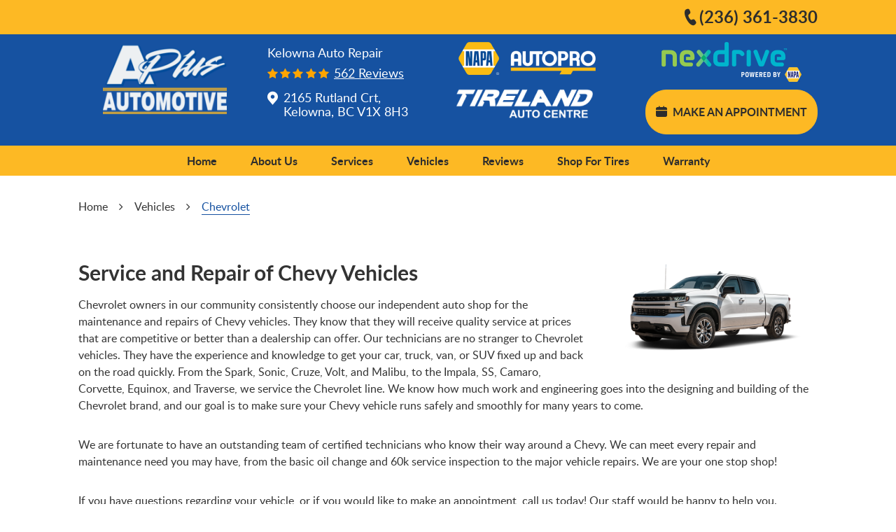

--- FILE ---
content_type: text/html; charset=utf-8
request_url: https://www.aplusautokelowna.com/chevrolet-repair-services
body_size: 12718
content:
<!DOCTYPE HTML><html lang="en"><script src="https://app.tireconnect.ca/js/widget.js"></script><!-- HTML Copyright © 2025 Kukui Corporation. All rights reserved. --><head><meta charset="utf-8" /><meta name="viewport" content="width=device-width,initial-scale=1" /><title> Service and Repair of Chevy Vehicles - A Plus Automotive </title><link rel="canonical" href="https://www.aplusautokelowna.com/chevrolet-repair-services" /><meta name="robots" content="noindex,nofollow,noarchive,nosnippet" /><meta name="googlebot" content="none,noindex,nofollow,noarchive,nosnippet,noodp,noimageindex" /><meta name="bingbot" content="noindex,nofollow,noarchive,nosnippet,nocache,noodp" /><meta name="msnbot" content="noindex,nofollow,noarchive,nosnippet,nocache,noodp" /><meta name="slurp" content="noindex,nofollow,noarchive,nosnippet,noodp,noydir" /><meta name="teoma" content="noindex,nofollow,noarchive" /><meta name="adsbot-google" content="index,follow,archive,snippet,odp,imageindex" /><meta name="adidxbot" content="index,follow,archive,snippet,cache,odp" /><meta name="keywords" content="Chevrolet Repair, Chevrolet Services, Chevrolet Repair Services, Chevy Repair Services" /><meta name="description" content="We are fortunate to have an outstanding team of certified technicians who know their way around a Chevy." /><meta property="og:type" content="website" /><meta property="og:locale" content="en_US" /><meta property="og:site_name" content="A Plus Automotive" /><meta property="og:url" content="https://www.aplusautokelowna.com/chevrolet-repair-services" /><meta property="og:title" content="Service and Repair of Chevy Vehicles - A Plus Automotive" /><meta property="og:description" content="We are fortunate to have an outstanding team of certified technicians who know their way around a Chevy." /><meta property="og:image" content="https://www.aplusautokelowna.com/Files/images/og-image.jpg" /><link rel="alternate" type="application/rss+xml" href="https://www.aplusautokelowna.com/rss" title="A Plus Automotive RSS" /><script type="application/ld+json">[{"@context":"https://schema.org","@type":"AutomotiveBusiness","name":"A Plus Automotive","alternateName":"Kelowna Auto Repair","telephone":"+1 (236) 361-3830","currenciesAccepted":"USD","priceRange":"$$$","url":"https://www.aplusautokelowna.com","logo":"https://www.aplusautokelowna.com/Files/Images/logo.svg","image":"https://www.aplusautokelowna.com/Files/images/google-info-window.jpg","address":{"@type":"PostalAddress","name":"A Plus Automotive","streetAddress":"2165 Rutland Crt","addressLocality":"Kelowna","addressRegion":"BC","addressCountry":"CA","postalCode":"V1X 8H3"},"openingHours":["Mon-Fri 08:00-17:00"],"hasmap":"https://www.google.com/maps/place/2165 Rutland Crt Kelowna, BC V1X 8H3","aggregateRating":{"@type":"AggregateRating","bestRating":"5","worstRating":"1","ratingCount":"562","ratingValue":"4.9"},"sameAs":["https://maps.app.goo.gl/1yBy6s1wfoaJpm796","https://www.facebook.com/aplusautokelowna/","https://www.yelp.com/biz/napa-autopro-a-plus-automotive-kelowna-2","http://search.google.com/local/writereview?placeid=ChIJO-mIe6XyfVMRBCLxvlyHbd0","https://www.facebook.com/aplusautokelowna/reviews/?ref=page_internal","https://www.yelp.com/writeareview/biz/itElggYHqPTdcS1rYRwMpA"]},{"@context":"https://schema.org","@type":"BreadcrumbList","itemListElement":[{"@type":"ListItem","position":"1","item":{"@id":"https://www.aplusautokelowna.com","name":"Home"}},{"@type":"ListItem","position":"2","item":{"@id":"https://www.aplusautokelowna.com/vehicles","name":"Vehicles"}},{"@type":"ListItem","position":"3","item":{"@id":"https://www.aplusautokelowna.com/chevrolet-repair-services","name":"Chevrolet"}}]}]</script><script type='text/javascript' src='https://connect.kukui.com/webchat?key=35705' defer></script><!-- Global site tag (gtag.js) - Google Analytics --><script async src="https://www.googletagmanager.com/gtag/js?id=UA-221375750-37"></script><script> window.dataLayer = window.dataLayer || []; function gtag(){dataLayer.push(arguments);} gtag('js', new Date()); gtag('config', 'G-4VVTB6BPPY'); gtag('config', 'UA-221375750-37'); </script><!-- Google tag (gtag.js) --><script async src="https://www.googletagmanager.com/gtag/js?id=AW-854356416"></script><script> window.dataLayer = window.dataLayer || []; function gtag(){dataLayer.push(arguments);} gtag('js', new Date()); gtag('config', 'AW-854356416'); gtag('event', 'conversion', { 'send_to': 'AW-854356416/rS1KCICA68EZEMDjsZcD', 'value': 1.0, 'currency': 'CAD' }); </script><style type="text/css">/*! * Bootstrap v3.3.7 (http://getbootstrap.com) * Copyright 2011-2018 Twitter, Inc. * Licensed under MIT (https://github.com/twbs/bootstrap/blob/master/LICENSE) */ /*! * Generated using the Bootstrap Customizer (<none>) * Config saved to config.json and <none> */ /*! normalize.css v3.0.3 | MIT License | github.com/necolas/normalize.css */ *{outline:0;margin:0;border:0;padding:0}*,*:before,*:after{-webkit-box-sizing:border-box;box-sizing:border-box}html{-ms-overflow-style:scrollbar;-ms-text-size-adjust:100%;-webkit-text-size-adjust:100%;-webkit-tap-highlight-color:rgba(0,0,0,0)}html,body,div,span,applet,object,iframe,h1,h2,h3,h4,h5,h6,p,blockquote,pre,a,abbr,acronym,address,big,cite,code,del,dfn,em,img,ins,kbd,q,s,samp,small,strike,strong,sub,sup,tt,var,b,u,i,center,dl,dt,dd,ol,ul,li,fieldset,form,label,legend,table,caption,tbody,tfoot,thead,tr,th,td,article,aside,canvas,details,embed,figure,figcaption,footer,header,hgroup,menu,nav,output,ruby,section,summary,time,mark,audio,video{background:transparent;font-size:100%;font-family:-apple-system,BlinkMacSystemFont,system-ui,"Segoe UI",Tahoma,Roboto,Oxygen,Oxygen-Sans,Ubuntu,Cantarell,"Fira Sans","Droid Sans","Helvetica Neue","Noto Sans",Arial,sans-serif,"Apple Color Emoji","Segoe UI Emoji","Segoe UI Symbol","Noto Color Emoji";text-decoration:none;vertical-align:baseline}article,aside,details,figcaption,figure,footer,header,hgroup,main,menu,nav,section,summary{display:block}:focus{outline:0}[tabindex="-1"]:focus{outline:0!important}b,strong{font-weight:bolder}a{text-decoration:none}a:hover,a:focus,a:active{outline:0;text-decoration:underline}a:not([href]):not([tabindex]){color:inherit;text-decoration:none}a:not([href]):not([tabindex]):hover,a:not([href]):not([tabindex]):focus{color:inherit;text-decoration:none}a:not([href]):not([tabindex]):focus{outline:0}img{max-width:100%;height:auto;border:0;-ms-interpolation-mode:bicubic;vertical-align:middle}svg{overflow:hidden;vertical-align:middle}iframe,embed,object,video,audio,canvas{display:inline-block;max-width:100%}audio:not([controls]){display:none;height:0}template{display:none}[hidden]{display:none}.container{margin-right:auto;margin-left:auto;padding-left:12px;padding-right:12px}@media(min-width:768px){.container{width:744px}.wrapper-autorepair .container{max-width:900px;width:100%}}@media(min-width:992px){.container{width:964px}}@media(min-width:1224px){.container{width:1080px}.wrapper-autorepair .container{max-width:1380px;width:100%}}.container-fluid{margin-right:auto;margin-left:auto;padding-left:12px;padding-right:12px}.row{margin-left:-12px;margin-right:-12px}.col-xs-1,.col-sm-1,.col-md-1,.col-lg-1,.col-xs-2,.col-sm-2,.col-md-2,.col-lg-2,.col-xs-3,.col-sm-3,.col-md-3,.col-lg-3,.col-xs-4,.col-sm-4,.col-md-4,.col-lg-4,.col-xs-5,.col-sm-5,.col-md-5,.col-lg-5,.col-xs-6,.col-sm-6,.col-md-6,.col-lg-6,.col-xs-7,.col-sm-7,.col-md-7,.col-lg-7,.col-xs-8,.col-sm-8,.col-md-8,.col-lg-8,.col-xs-9,.col-sm-9,.col-md-9,.col-lg-9,.col-xs-10,.col-sm-10,.col-md-10,.col-lg-10,.col-xs-11,.col-sm-11,.col-md-11,.col-lg-11,.col-xs-12,.col-sm-12,.col-md-12,.col-lg-12{position:relative;min-height:1px;padding-left:12px;padding-right:12px}.col-xs-1,.col-xs-2,.col-xs-3,.col-xs-4,.col-xs-5,.col-xs-6,.col-xs-7,.col-xs-8,.col-xs-9,.col-xs-10,.col-xs-11,.col-xs-12{float:left}.col-xs-12{width:100%}.col-xs-11{width:91.66666667%}.col-xs-10{width:83.33333333%}.col-xs-9{width:75%}.col-xs-8{width:66.66666667%}.col-xs-7{width:58.33333333%}.col-xs-6{width:50%}.col-xs-5{width:41.66666667%}.col-xs-4{width:33.33333333%}.col-xs-3{width:25%}.col-xs-2{width:16.66666667%}.col-xs-1{width:8.33333333%}.col-xs-pull-12{right:100%}.col-xs-pull-11{right:91.66666667%}.col-xs-pull-10{right:83.33333333%}.col-xs-pull-9{right:75%}.col-xs-pull-8{right:66.66666667%}.col-xs-pull-7{right:58.33333333%}.col-xs-pull-6{right:50%}.col-xs-pull-5{right:41.66666667%}.col-xs-pull-4{right:33.33333333%}.col-xs-pull-3{right:25%}.col-xs-pull-2{right:16.66666667%}.col-xs-pull-1{right:8.33333333%}.col-xs-pull-0{right:auto}.col-xs-push-12{left:100%}.col-xs-push-11{left:91.66666667%}.col-xs-push-10{left:83.33333333%}.col-xs-push-9{left:75%}.col-xs-push-8{left:66.66666667%}.col-xs-push-7{left:58.33333333%}.col-xs-push-6{left:50%}.col-xs-push-5{left:41.66666667%}.col-xs-push-4{left:33.33333333%}.col-xs-push-3{left:25%}.col-xs-push-2{left:16.66666667%}.col-xs-push-1{left:8.33333333%}.col-xs-push-0{left:auto}.col-xs-offset-12{margin-left:100%}.col-xs-offset-11{margin-left:91.66666667%}.col-xs-offset-10{margin-left:83.33333333%}.col-xs-offset-9{margin-left:75%}.col-xs-offset-8{margin-left:66.66666667%}.col-xs-offset-7{margin-left:58.33333333%}.col-xs-offset-6{margin-left:50%}.col-xs-offset-5{margin-left:41.66666667%}.col-xs-offset-4{margin-left:33.33333333%}.col-xs-offset-3{margin-left:25%}.col-xs-offset-2{margin-left:16.66666667%}.col-xs-offset-1{margin-left:8.33333333%}.col-xs-offset-0{margin-left:0%}@media(min-width:768px){.col-sm-1,.col-sm-2,.col-sm-3,.col-sm-4,.col-sm-5,.col-sm-6,.col-sm-7,.col-sm-8,.col-sm-9,.col-sm-10,.col-sm-11,.col-sm-12{float:left}.col-sm-12{width:100%}.col-sm-11{width:91.66666667%}.col-sm-10{width:83.33333333%}.col-sm-9{width:75%}.col-sm-8{width:66.66666667%}.col-sm-7{width:58.33333333%}.col-sm-6{width:50%}.col-sm-5{width:41.66666667%}.col-sm-4{width:33.33333333%}.col-sm-3{width:25%}.col-sm-2{width:16.66666667%}.col-sm-1{width:8.33333333%}.col-sm-pull-12{right:100%}.col-sm-pull-11{right:91.66666667%}.col-sm-pull-10{right:83.33333333%}.col-sm-pull-9{right:75%}.col-sm-pull-8{right:66.66666667%}.col-sm-pull-7{right:58.33333333%}.col-sm-pull-6{right:50%}.col-sm-pull-5{right:41.66666667%}.col-sm-pull-4{right:33.33333333%}.col-sm-pull-3{right:25%}.col-sm-pull-2{right:16.66666667%}.col-sm-pull-1{right:8.33333333%}.col-sm-pull-0{right:auto}.col-sm-push-12{left:100%}.col-sm-push-11{left:91.66666667%}.col-sm-push-10{left:83.33333333%}.col-sm-push-9{left:75%}.col-sm-push-8{left:66.66666667%}.col-sm-push-7{left:58.33333333%}.col-sm-push-6{left:50%}.col-sm-push-5{left:41.66666667%}.col-sm-push-4{left:33.33333333%}.col-sm-push-3{left:25%}.col-sm-push-2{left:16.66666667%}.col-sm-push-1{left:8.33333333%}.col-sm-push-0{left:auto}.col-sm-offset-12{margin-left:100%}.col-sm-offset-11{margin-left:91.66666667%}.col-sm-offset-10{margin-left:83.33333333%}.col-sm-offset-9{margin-left:75%}.col-sm-offset-8{margin-left:66.66666667%}.col-sm-offset-7{margin-left:58.33333333%}.col-sm-offset-6{margin-left:50%}.col-sm-offset-5{margin-left:41.66666667%}.col-sm-offset-4{margin-left:33.33333333%}.col-sm-offset-3{margin-left:25%}.col-sm-offset-2{margin-left:16.66666667%}.col-sm-offset-1{margin-left:8.33333333%}.col-sm-offset-0{margin-left:0%}}@media(min-width:992px){.col-md-1,.col-md-2,.col-md-3,.col-md-4,.col-md-5,.col-md-6,.col-md-7,.col-md-8,.col-md-9,.col-md-10,.col-md-11,.col-md-12{float:left}.col-md-12{width:100%}.col-md-11{width:91.66666667%}.col-md-10{width:83.33333333%}.col-md-9{width:75%}.col-md-8{width:66.66666667%}.col-md-7{width:58.33333333%}.col-md-6{width:50%}.col-md-5{width:41.66666667%}.col-md-4{width:33.33333333%}.col-md-3{width:25%}.col-md-2{width:16.66666667%}.col-md-1{width:8.33333333%}.col-md-pull-12{right:100%}.col-md-pull-11{right:91.66666667%}.col-md-pull-10{right:83.33333333%}.col-md-pull-9{right:75%}.col-md-pull-8{right:66.66666667%}.col-md-pull-7{right:58.33333333%}.col-md-pull-6{right:50%}.col-md-pull-5{right:41.66666667%}.col-md-pull-4{right:33.33333333%}.col-md-pull-3{right:25%}.col-md-pull-2{right:16.66666667%}.col-md-pull-1{right:8.33333333%}.col-md-pull-0{right:auto}.col-md-push-12{left:100%}.col-md-push-11{left:91.66666667%}.col-md-push-10{left:83.33333333%}.col-md-push-9{left:75%}.col-md-push-8{left:66.66666667%}.col-md-push-7{left:58.33333333%}.col-md-push-6{left:50%}.col-md-push-5{left:41.66666667%}.col-md-push-4{left:33.33333333%}.col-md-push-3{left:25%}.col-md-push-2{left:16.66666667%}.col-md-push-1{left:8.33333333%}.col-md-push-0{left:auto}.col-md-offset-12{margin-left:100%}.col-md-offset-11{margin-left:91.66666667%}.col-md-offset-10{margin-left:83.33333333%}.col-md-offset-9{margin-left:75%}.col-md-offset-8{margin-left:66.66666667%}.col-md-offset-7{margin-left:58.33333333%}.col-md-offset-6{margin-left:50%}.col-md-offset-5{margin-left:41.66666667%}.col-md-offset-4{margin-left:33.33333333%}.col-md-offset-3{margin-left:25%}.col-md-offset-2{margin-left:16.66666667%}.col-md-offset-1{margin-left:8.33333333%}.col-md-offset-0{margin-left:0%}}@media(min-width:1224px){.col-lg-1,.col-lg-2,.col-lg-3,.col-lg-4,.col-lg-5,.col-lg-6,.col-lg-7,.col-lg-8,.col-lg-9,.col-lg-10,.col-lg-11,.col-lg-12{float:left}.col-lg-12{width:100%}.col-lg-11{width:91.66666667%}.col-lg-10{width:83.33333333%}.col-lg-9{width:75%}.col-lg-8{width:66.66666667%}.col-lg-7{width:58.33333333%}.col-lg-6{width:50%}.col-lg-5{width:41.66666667%}.col-lg-4{width:33.33333333%}.col-lg-3{width:25%}.col-lg-2{width:16.66666667%}.col-lg-1{width:8.33333333%}.col-lg-pull-12{right:100%}.col-lg-pull-11{right:91.66666667%}.col-lg-pull-10{right:83.33333333%}.col-lg-pull-9{right:75%}.col-lg-pull-8{right:66.66666667%}.col-lg-pull-7{right:58.33333333%}.col-lg-pull-6{right:50%}.col-lg-pull-5{right:41.66666667%}.col-lg-pull-4{right:33.33333333%}.col-lg-pull-3{right:25%}.col-lg-pull-2{right:16.66666667%}.col-lg-pull-1{right:8.33333333%}.col-lg-pull-0{right:auto}.col-lg-push-12{left:100%}.col-lg-push-11{left:91.66666667%}.col-lg-push-10{left:83.33333333%}.col-lg-push-9{left:75%}.col-lg-push-8{left:66.66666667%}.col-lg-push-7{left:58.33333333%}.col-lg-push-6{left:50%}.col-lg-push-5{left:41.66666667%}.col-lg-push-4{left:33.33333333%}.col-lg-push-3{left:25%}.col-lg-push-2{left:16.66666667%}.col-lg-push-1{left:8.33333333%}.col-lg-push-0{left:auto}.col-lg-offset-12{margin-left:100%}.col-lg-offset-11{margin-left:91.66666667%}.col-lg-offset-10{margin-left:83.33333333%}.col-lg-offset-9{margin-left:75%}.col-lg-offset-8{margin-left:66.66666667%}.col-lg-offset-7{margin-left:58.33333333%}.col-lg-offset-6{margin-left:50%}.col-lg-offset-5{margin-left:41.66666667%}.col-lg-offset-4{margin-left:33.33333333%}.col-lg-offset-3{margin-left:25%}.col-lg-offset-2{margin-left:16.66666667%}.col-lg-offset-1{margin-left:8.33333333%}.col-lg-offset-0{margin-left:0%}}.clearfix:before,.clearfix:after,.container:before,.container:after,.container-fluid:before,.container-fluid:after,.row:before,.row:after{content:"";display:block}.clearfix:after,.container:after,.container-fluid:after,.row:after{clear:both}.pull-right{float:right!important}.pull-left{float:left!important}@media(max-width:767px){.pull-xs-left{float:left!important}.pull-xs-right{float:right!important}}@media(min-width:768px) and (max-width:991px){.pull-sm-left{float:left!important}.pull-sm-right{float:right!important}}@media(min-width:992px) and (max-width:1223px){.pull-md-left{float:left!important}.pull-md-right{float:right!important}}@media(min-width:1224px){.pull-lg-left{float:left!important}.pull-lg-right{float:right!important}}.visible-xs,.visible-sm,.visible-md,.visible-lg{display:none!important}.visible-xs-block,.visible-xs-inline,.visible-xs-inline-block,.visible-sm-block,.visible-sm-inline,.visible-sm-inline-block,.visible-md-block,.visible-md-inline,.visible-md-inline-block,.visible-lg-block,.visible-lg-inline,.visible-lg-inline-block{display:none!important}@media(max-width:767px){.visible-xs{display:block!important}}@media(min-width:768px) and (max-width:991px){.visible-sm{display:block!important}}@media(min-width:992px) and (max-width:1223px){.visible-md{display:block!important}}@media(min-width:1224px){.visible-lg{display:block!important}}@media(max-width:767px){.hidden-xs{display:none!important}}@media(min-width:768px) and (max-width:991px){.hidden-sm{display:none!important}}@media(min-width:992px) and (max-width:1223px){.hidden-md{display:none!important}}@media(min-width:1224px){.hidden-lg{display:none!important}}.col-xs-text-right{text-align:right}.col-xs-text-left{text-align:left}.col-xs-text-center{text-align:center}@media(min-width:768px){.col-sm-text-right{text-align:right}.col-sm-text-left{text-align:left}.col-sm-text-center{text-align:center}}@media(min-width:992px){.col-md-text-right{text-align:right}.col-md-text-left{text-align:left}.col-md-text-center{text-align:center}}@media(min-width:1224px){.col-lg-text-right{text-align:right}.col-lg-text-left{text-align:left}.col-lg-text-center{text-align:center}}.sr-only{position:absolute;width:1px;height:1px;margin:-1px;padding:0;overflow:hidden;clip:rect(0,0,0,0);border:0}.sr-only-focusable:active,.sr-only-focusable:focus{position:static;width:auto;height:auto;margin:0;overflow:visible;clip:auto}.img-responsive{display:block;max-width:100%;height:auto}.center-block{display:block;margin-left:auto;margin-right:auto}.hide{display:none!important}.show{display:block!important}.invisible{visibility:hidden}.hidden{display:none!important}@-ms-viewport{width:device-width;}@font-face{font-family:'Lato';font-weight:400;font-style:normal;src:url('https://cdn.kukui.com/fonts/lato/lato-regular-webfont.woff2') format('woff2'),url('https://cdn.kukui.com/fonts/lato/lato-regular-webfont.woff') format('woff'),url('https://cdn.kukui.com/fonts/lato/lato-regular-webfont.ttf') format('truetype');font-display:swap}@font-face{font-family:'Lato';font-weight:700;font-style:normal;src:url('https://cdn.kukui.com/fonts/lato/lato-bold-webfont.woff2') format('woff2'),url('https://cdn.kukui.com/fonts/lato/lato-bold-webfont.woff') format('woff'),url('https://cdn.kukui.com/fonts/lato/lato-bold-webfont.ttf') format('truetype');font-display:swap}@font-face{font-family:'Roboto';font-weight:400;font-style:normal;src:url('https://cdn.kukui.com/fonts/roboto/roboto-regular-webfont.woff2') format('woff2'),url('https://cdn.kukui.com/fonts/roboto/roboto-regular-webfont.woff') format('woff'),url('https://cdn.kukui.com/fonts/roboto/roboto-regular-webfont.ttf') format('truetype');font-display:swap}@font-face{font-family:'Roboto';font-weight:700;font-style:normal;src:url('https://cdn.kukui.com/fonts/roboto/roboto-bold-webfont.woff2') format('woff2'),url('https://cdn.kukui.com/fonts/roboto/roboto-bold-webfont.woff') format('woff'),url('https://cdn.kukui.com/fonts/roboto/roboto-bold-webfont.ttf') format('truetype');font-display:swap}@font-face{font-family:'cms';font-weight:normal;font-style:normal;src:url("/Themes/Automotive/Assets/fonts/cms/cms.woff2") format("woff2"),url("/Themes/Automotive/Assets/fonts/cms/cms.woff") format("woff"),url("/Themes/Automotive/Assets/fonts/cms/cms.ttf") format("truetype");font-display:swap}.napa-scheduler-banner{background-color:#fec736;text-align:center}._\32Pewu{z-index:99}.uic-hidden{display:none}.uic-active,.uic-visible{display:initial}.module-slideshowslider .nexdrive-slide{margin:0 auto;max-width:400px}html,body{font-size:16px;line-height:1}.wrapper{position:relative;width:100%;max-width:1920px;margin:0 auto;overflow:hidden}.container-xl{max-width:1200px;margin:auto}.col-centered{float:none;margin:0 auto}.no-margin{margin:0!important}.no-padding{padding:0!important}.flexbox{display:-webkit-box;display:-ms-flexbox;display:flex;-ms-flex-wrap:wrap;flex-wrap:wrap}.flexbox:before,.flexbox:after{display:none}.flexbox.align-items-stretch{-webkit-box-align:stretch;-ms-flex-align:stretch;align-items:stretch}.flexbox.align-items-start{-webkit-box-align:start;-ms-flex-align:start;align-items:flex-start}.flexbox.align-items-center{-webkit-box-align:center;-ms-flex-align:center;align-items:center}.flexbox.align-items-end{-webkit-box-align:end;-ms-flex-align:end;align-items:flex-end}.flexbox.justify-content-start{-ms-flex-pack:start;justify-content:flex-start}.flexbox.justify-content-center{-ms-flex-pack:center;justify-content:center}.flexbox.justify-content-end{-ms-flex-pack:end;justify-content:flex-end}.flexbox.justify-content-around{-ms-flex-pack:distribute;justify-content:space-around}.flexbox.justify-content-between{-ms-flex-pack:justify;justify-content:space-between}.btn,.entry-content .btn{position:relative;display:block;width:100%;max-width:320px;margin:0 auto 2rem;padding:1.3125rem .8375rem;border:none;background:#fdb924;color:#2d2d2d;font-weight:700;font-size:1rem;line-height:1.1875rem;font-family:"Lato",Arial,sans-serif;text-align:center;text-decoration:none;text-transform:uppercase;-webkit-transition:all .3s ease;-o-transition:all .3s ease;transition:all .3s ease;border:1px solid #fdb924;box-sizing:border-box;border-radius:30px}.btn:hover,.btn:focus,.btn:active,.entry-content .btn:hover,.entry-content .btn:focus,.entry-content .btn:active{background:transparent;color:#2d2d2d;text-decoration:none;border:1px solid #2d2d2d}.btn.btn-submit{margin:1rem auto 2rem}.btn:disabled,.btn:disabled:hover,.btn.disabled,.btn.disabled:hover{margin:1rem auto 2rem;border:none;background:#ccc;color:#fff;cursor:not-allowed;-webkit-box-shadow:none;box-shadow:none}.top-banner{padding-top:.625rem;padding-bottom:.625rem;background:#fdb924;text-align:right}.header{position:relative;background:#1652a1}.hd-logo-box{margin-top:.9375rem;margin-bottom:0;text-align:center}.hd-logo{display:inline-block;max-width:100%}.hd-logo img{display:block;margin:0 auto;max-width:100%}.hd-reviews-rating{margin-top:0;margin-bottom:0}.hd-keywords{margin-top:1.0625rem;display:block;margin-bottom:.625rem;color:#fff;font-family:"Lato",Arial,sans-serif;font-size:1.1rem;line-height:1.1875rem;font-weight:400;text-transform:capitalize}.hd-reviews{display:inline-block;text-transform:capitalize}.hd-reviews:before{content:'';display:inline-block;margin-right:.25rem;color:#ffa500;font-weight:normal;font-size:1rem;line-height:1;font-family:'cms';letter-spacing:.2em}.hd-reviews a{display:inline-block;color:#fff;font-family:"Lato",Arial,sans-serif;font-size:1.1rem;line-height:1.1875rem;font-weight:400;text-decoration:underline}.hd-reviews a:hover,.hd-reviews a:focus,.hd-reviews a:active{color:#fdb924;text-decoration:none}.hd-locations{margin-top:1rem;margin-bottom:1rem}.hd-location-name-box{margin-bottom:.25rem}.hd-loc-title{color:#333;font:700 1.5em/1.25 "Lato",Arial,sans-serif}.hd-phone-box{margin-bottom:0;display:inline-block}.hd-phone-box:hover .hd-phone-text,.hd-phone-box:hover .hd-phone-link{color:#fff}.hd-phone-text{display:inline-block;padding-right:.25rem;color:#2d2d2d;font-family:"Lato",Arial,sans-serif;font-size:1.5rem;line-height:1.75rem;font-weight:700;text-transform:capitalize}.hd-phone-link{font-family:Lato;font-style:normal;font-weight:700;font-size:1.5rem;line-height:1.75rem;color:#2d2d2d}.hd-phone-link strong{font:inherit}.hd-phone-link:hover,.hd-phone-link:focus,.hd-phone-link:active{color:#333;text-decoration:none}.hd-address-box{margin-bottom:.5rem;display:flex}.hd-address-box .demo-icon{margin-right:.5rem;position:relative;top:2px;font-size:1.2rem;color:#fff}.hd-address-box:hover .demo-icon,.hd-address-box:hover .hd-address{color:#fdb924}.hd-address{color:#fff;font-family:"Lato",Arial,sans-serif;font-size:1.1rem;line-height:1.275rem;font-weight:400;text-transform:capitalize;width:80%}.hd-address span{font:inherit}.hd-address:hover,.hd-address:focus,.hd-address:active{color:#fdb924;text-decoration:none}.hd-wh-box{margin-bottom:.5rem;display:flex}.hd-wh-box .demo-icon{margin-right:.7rem;font-size:1.2rem;position:relative;left:2px}.hd-wh{color:#273043;font-family:Lato;font-style:normal;font-weight:400;font-size:.875rem;line-height:1.125rem;text-transform:uppercase}.hd-locations{margin-top:.9375rem;margin-bottom:.7375rem;display:flex;flex-direction:row;justify-content:space-between}.hd-location-toggle{padding:10px 30px 10px 10px;background:#e5403f;color:#fff;position:relative}.hd-location-toggle:after{position:absolute;right:8px;top:50%;bottom:0;height:100%;margin:auto;content:'';font:20px 'cms'}.hd-locations-wrapper{display:none;padding:26px 0 0}.hd-appointment-btn .btn{margin-bottom:1rem}.hd-appointment-btn .btn:hover{color:#fff;border:1px solid #fff}.hd-appointment-btn .demo-icon{margin-right:.5rem;position:relative;top:-1px}.hd-appointment-btn img{width:200px;margin:.6875rem auto}.hd-locations .hd-address-box+a.btn{display:none}.demo-icon{font-family:"cms";font-style:normal;font-weight:400}.demo-icon.icon-location-1:before{content:""}.demo-icon.icon-phone-1:before{content:""}.demo-icon.icon-date:before{content:""}.hd-images{margin-top:.6875rem;margin-bottom:.875rem}.hd-images .first{margin-bottom:1.25rem}.hd-appointment-btn{display:flex;align-items:center;flex-direction:column}.nav-section{position:relative;background:#fdb924}.nav{position:relative}.nav ul{list-style:none;text-align:center}.nav li{position:relative}.nav li:hover>ul,.nav li:focus>ul,.nav li:active>ul{display:block}.nav a{display:inline-block;text-decoration:none}.nav li.static{display:inline-block;margin:0 .5rem}.nav li.static:last-child ul{left:-100%}.nav li.static:last-child>ul.dynamic:before{left:0;right:0;margin:auto}.nav li.static>a{padding:.75rem 1rem;color:#2d2d2d;font-family:"Lato",Arial,sans-serif;font-size:1rem;line-height:1.21875rem;font-weight:700;font-style:normal;text-transform:capitalize}.nav li.static:hover>a,.nav li.static:focus>a,.nav li.static:active>a,.nav li.static>a.selected{font-weight:700;text-decoration:underline}.nav ul.dynamic{display:none;z-index:10;position:absolute;top:100%;left:-1rem;min-width:14rem;background:#333;-webkit-box-shadow:0 .25rem .5rem rgba(0,0,0,.1);box-shadow:0 .25rem .5rem rgba(0,0,0,.1)}.nav ul.dynamic ul{top:0;left:100%;min-width:100%}.nav li.dynamic{display:block;text-align:left}.nav li.dynamic>a{width:100%;padding:.75rem 1rem;color:#fff;font-family:"Lato",Arial,sans-serif;font-size:1rem;line-height:1.09375rem;font-weight:400}.nav li.dynamic>a:hover{color:#fdb924!important;text-decoration:underline}.nav li.dynamic:hover>a,.nav li.dynamic:focus>a,.nav li.dynamic:active>a,.nav li.dynamic>a.selected{color:#fff;text-decoration:none}.breadcrumbs-section{position:relative}.breadcrumbs{list-style:none;padding:2rem 0}.breadcrumbs li{display:inline-block;color:#333;font:400 1em/1.5 "Lato",Arial,sans-serif}.breadcrumbs li:after{display:inline-block;padding:0 1em;content:"";color:inherit;font:normal 1em/1 'cms'}.breadcrumbs li:last-child:after{display:none}.breadcrumbs li a{color:inherit;font:inherit}.breadcrumbs li a:hover,.breadcrumbs li a:focus,.breadcrumbs li a:active{color:#1652a1;text-decoration:none}.breadcrumbs li:last-child>a{color:#1652a1;border-bottom:1px solid #1652a1}.nav li.nav-custom-warranty>a{pointer-events:none}@media(min-width:768px){}@media(min-width:992px){.nav-trigger{display:none}.nav ul.static{display:-webkit-box;display:-ms-flexbox;display:flex;-ms-flex-wrap:wrap;flex-wrap:wrap;-ms-flex-pack:justify;justify-content:center}.nav li.static:first-child{margin-left:0}.nav li.static:last-child{margin-right:0}.nav ul.dynamic>.has-dynamic:before{display:block;content:'';position:absolute;top:50%;right:.25rem;width:0;height:0;border:.25rem solid transparent;border-left:.25rem solid #fff;-webkit-transform:translateY(-50%);-ms-transform:translateY(-50%);transform:translateY(-50%)}}@media(min-width:1224px){}@media(max-width:1223px){.hd-appointment-btn .demo-icon{margin-right:.4rem}.hd-keywords{margin-bottom:.3rem;font-size:1rem}.hd-phone-link,.hd-phone-text{font-size:1rem}.hd-phone-box{margin-bottom:.3rem}.hd-address{font-size:.9rem}.hd-appointment-btn .btn{padding:1rem .5375rem;font-size:.9rem}.btn,.entry-content .btn{padding:1rem .5375rem;font-size:.9rem}}@media(max-width:991px){.nav-trigger{z-index:20;display:block;position:fixed;top:0;right:0;width:55px;height:50px;background:#333}.nav-trigger .icon{display:block;position:absolute;top:50%;left:10px;right:10px;width:auto;height:2px;background-color:#fff;border-radius:.25rem;-webkit-transform:translateY(-50%);-ms-transform:translateY(-50%);transform:translateY(-50%);-webkit-transition:background-color .2s linear;-o-transition:background-color .2s linear;transition:background-color .2s linear}.nav-trigger .icon:before,.nav-trigger .icon:after{display:block;content:'';position:absolute;left:0;width:100%;height:100%;background-color:#fff;border-radius:.25rem;-webkit-transition:-webkit-transform .2s linear;transition:-webkit-transform .2s linear;-o-transition:transform .2s linear;transition:transform .2s linear;transition:transform .2s linear,-webkit-transform .2s linear}.nav-trigger .icon:before{-webkit-transform:translateY(-10px);-ms-transform:translateY(-10px);transform:translateY(-10px)}.nav-trigger .icon:after{-webkit-transform:translateY(10px);-ms-transform:translateY(10px);transform:translateY(10px)}.nav-trigger.menu-open span{background-color:transparent}.nav-trigger.menu-open span:before{-webkit-transform:translateY(0) rotate(-45deg);-ms-transform:translateY(0) rotate(-45deg);transform:translateY(0) rotate(-45deg)}.nav-trigger.menu-open span:after{-webkit-transform:translateY(0) rotate(45deg);-ms-transform:translateY(0) rotate(45deg);transform:translateY(0) rotate(45deg)}.nav{z-index:15;position:fixed;top:0;right:0;width:50%;height:100%;background:#333;overflow-y:auto;-webkit-transition:opacity .3s ease-in-out,visibility .2s linear;-o-transition:opacity .3s ease-in-out,visibility .2s linear;transition:opacity .3s ease-in-out,visibility .2s linear}.nav.nav-hidden{opacity:0;visibility:hidden}.nav.nav-visible{opacity:1;visibility:visible}.nav ul{margin:0;padding:0 0 0 1rem;text-align:left}.nav ul.static{margin-top:4rem}.nav ul.dynamic{position:static;min-width:0;background:none;-webkit-box-shadow:none;box-shadow:none}.nav li.static{display:block;margin:0}.nav li.static>a,.nav li.dynamic>a{width:100%;max-width:100%;padding:.5rem 1rem;color:#fff}.nav li.has-dynamic>a{padding-right:2.5rem}.nav ul.static>.has-dynamic:before,.nav ul.dynamic>.has-dynamic:before{display:block;content:'';position:absolute;top:1.075rem;right:1rem;width:0;height:0;border:.25rem solid transparent;border-top:.25rem solid #fff}.nav ul.static>.has-dynamic:hover:before,.nav ul.static>.has-dynamic.selected:before{border-top-color:#ffa500}.nav ul.dynamic>.has-dynamic:hover:before,.nav ul.dynamic>.has-dynamic.selected:before{border-top-color:red}.hd-keywords{margin-bottom:.2rem;font-size:.9rem}.hd-reviews a{font-size:.9rem}.header{padding-top:0;padding-bottom:0}.top-banner p{font-size:1.2rem}.hd-locations{margin-top:.5rem}.top-banner{text-align:center}}@media(max-width:767px){.header,.breadcrumbs{text-align:center}.hd-locations{margin-top:1rem}.hd-appointment-btn{margin-top:0}.hd-appointment-btn .btn{margin-bottom:0;display:inline-block;width:auto}.top-banner p{font-size:1rem}.hd-locations{flex-direction:column;margin-bottom:0}.hd-address-box{margin-bottom:1rem;margin-top:.5rem;width:100%;justify-content:center;margin-left:0}.hd-wh-box{justify-content:center}.hd-logo-box{margin-top:1rem}.hd-appointment-btn{margin-bottom:1rem}.top-banner{text-align:center}.hd-address{width:auto}.hd-locations .hd-address-box+a.btn{display:block;width:auto;padding-left:2rem;padding-right:2rem}.hd-locations .hd-address-box+a.btn .demo-icon{margin-left:.5rem}.hd-address-box a.hd-address{cursor:none}.hd-appointment-btn img{margin:0 auto 1rem}}@media(max-width:599px){.nav{width:75%}div#kukui-connect-web-chat{display:none}}@media(max-width:480px){.nav{width:100%}}@media(min-width:768px) and (max-width:991px){.hd-multi-location-3 .hd-phone-text{display:block;padding:0}.hd-appointment-btn .btn{line-height:1.3rem;font-size:.9rem}.hd-address-box{margin-bottom:.5rem;margin-left:0}.hd-address{font-size:.8rem}}@media(min-width:992px) and (max-width:1223px){}@media(min-width:1224px) and (max-width:1900px){}.drive_logo{display:flex;justify-content:center;align-content:center;margin:50px 0}</style><meta name="theme-color" content="#fff"><link type="image/x-icon" href="https://www.aplusautokelowna.com/favicon.ico?v=2" rel="shortcut icon" /></head><body class="page page-chevrolet-repair-services template template-0" itemscope="itemscope" itemtype="https://schema.org/AutomotiveBusiness"><meta itemprop="name" content="A Plus Automotive" /><meta itemprop="alternateName" content="Kelowna Auto Repair" /><meta itemprop="image" content="https://www.aplusautokelowna.com/Files/images/google-info-window.jpg" /><meta itemprop="telephone" content="+1 (236) 361-3830" /><meta itemprop="priceRange" content="$$$" /><!--[if lt IE 9]><script type="text/javascript" src="https://oss.maxcdn.com/html5shiv/3.7.2/html5shiv.min.js"></script><script type="text/javascript" src="https://oss.maxcdn.com/respond/1.4.2/respond.min.js"></script><![endif]--><form method="post" action="./chevrolet-repair-services" id="ctl04" class="wrapper"><div class="aspNetHidden"><input type="hidden" name="__EVENTTARGET" id="__EVENTTARGET" value="" /><input type="hidden" name="__EVENTARGUMENT" id="__EVENTARGUMENT" value="" /><input type="hidden" name="__VIEWSTATE" id="__VIEWSTATE" value="NaWW3ysShZrjVrsI/UobOwE+U1k9gr7CD3B5Lk/HELNLALlNY06YOGnr20A8q6oedbhBeP8Bx1NwUVnXlyNN6Q==" /></div><script data-uic-fixedscript="">window.sclDataSource ={"inDebugMode":false,"inEditMode":false,"locations":[{"id":"A Plus Automotive","name":"A Plus Automotive","street":"2165 Rutland Crt","city":"Kelowna","region":"BC","zip":"V1X 8H3","imageurl":"/Files/Images/google-info-window.jpg","url":"https://www.aplusautokelowna.com/","lat":"","lng":"","phone":"(236) 361-3830","worktime":{"locationID":"A Plus Automotive","hoursOffset":1,"daysOffset":1,"workingDays":[{"code":1,"intervals":[{"open":"08:00","close":"17:00"}]},{"code":2,"intervals":[{"open":"08:00","close":"17:00"}]},{"code":3,"intervals":[{"open":"08:00","close":"17:00"}]},{"code":4,"intervals":[{"open":"08:00","close":"17:00"}]},{"code":5,"intervals":[{"open":"08:00","close":"17:00"}]}],"enabledDays":[],"disabledDays":[]},"formatedworktime":"Mon - Fri: 8:00 AM - 5:00 PM"}],"appointments":{"worktime":[{"locationID":"A Plus Automotive","hoursOffset":1,"daysOffset":1,"workingDays":[{"code":1,"intervals":[{"open":"08:00","close":"17:00"}]},{"code":2,"intervals":[{"open":"08:00","close":"17:00"}]},{"code":3,"intervals":[{"open":"08:00","close":"17:00"}]},{"code":4,"intervals":[{"open":"08:00","close":"17:00"}]},{"code":5,"intervals":[{"open":"08:00","close":"17:00"}]}],"enabledDays":[],"disabledDays":[]}]},"directions":{"apikey":""}};</script><div class="top-banner"><div class="container"><div itemscope="itemscope" itemtype="https://schema.org/PostalAddress"><meta itemprop="streetAddress" content="2165 Rutland Crt" /><meta itemprop="addressLocality" content="Kelowna" /><meta itemprop="addressRegion" content="BC" /><meta itemprop="postalCode" content="V1X 8H3" /><meta itemprop="telephone" content="+1 (236) 361-3830" /><div class="hd-phone-box"><strong class="hd-phone-text"><i class="demo-icon icon-phone-1"></i></strong><a href="tel:2363613830" title="Call A Plus Automotive" class="hd-phone-link"><strong>(236) 361-3830</strong></a></div></div></div></div><header class="header hd-single-location"><div class="container"><div class="row flexbox"><div class="col-xs-12 col-sm-3 hd-logo-box"><a href="https://www.aplusautokelowna.com" title="A Plus Automotive" class="hd-logo"><img src="https://www.aplusautokelowna.com/Files/Images/logo.svg" alt="A Plus Automotive" /></a></div><div class="col-xs-12 col-sm-3 hd-reviews-rating"><h1 class="hd-keywords"> Kelowna Auto Repair </h1><div itemscope="itemscope" itemtype="https://data-vocabulary.org/AggregateRating" class="hd-reviews"><meta itemprop="votes" content="562" /><meta itemprop="rating" content="4.87188612099644" /><a href="https://www.aplusautokelowna.com/reviews" title="See all reviews"> 562 reviews </a></div><div class="hd-locations"><div class="hd-address-box"><i class="demo-icon icon-location-1"></i><a href="https://www.aplusautokelowna.com/directions" title="Get directions" class="hd-address"><span>2165 Rutland Crt</span>, <span>Kelowna, BC V1X 8H3</span></a></div><a class="btn" href="/directions" title="Get Direction">Get Directions<i class="demo-icon icon-arrow-right"></i></a></div></div><div class="col-xs-12 col-sm-3 hd-images"><img src="/Files/Images/autopro.png" alt="Auto Pro" class="first" /><img src="/Files/Images/tireland.png" alt="Tire Land" /></div><div class="col-xs-12 col-sm-3 hd-appointment-btn"><img alt="NexDrive | Automotive" src="/Files/Images/nexdrive-alt.png" /><a class="btn myGarage" href="#"><i class="demo-icon icon-date"></i>Make an Appointment</a></div></div></div><nav class="nav-section"><div class="container"><button class="nav-trigger" type="button" title="Toggle navigation." data-uic-navigation-trigger="header"><span class="icon"></span><span class="sr-only">Toggle Menu</span></button><div data-uic-navigation="header" class="nav nav-hidden"><ul class="static" role="menubar"><li class="static" role="menuitem"><a href="/" title="Home">Home</a></li><li class="static has-dynamic" role="menuitem"><a href="/about-us" title="About Us">About Us</a><ul class="dynamic"><li class="dynamic" role="menuitem"><a href="/meet-the-team" title="Meet the Team">Meet the Team</a></li><li class="dynamic" role="menuitem"><a href="/car-care-tips" title="Car Care Tips">Car Care Tips</a></li><li class="dynamic" role="menuitem"><a href="/coupons" title="Specials">Specials</a></li><li class="dynamic" role="menuitem"><a href="/contactus" title="Contact Us">Contact Us</a></li><li class="dynamic" role="menuitem"><a href="/directions" title="Directions">Directions</a></li><li class="dynamic" role="menuitem"><a href="/blog" title="Blog">Blog</a></li></ul></li><li class="static" role="menuitem"><a href="/services" title="Services">Services</a></li><li class="static" role="menuitem"><a href="/vehicles" title="Vehicles">Vehicles</a></li><li class="static" role="menuitem"><a href="/reviews" title="Reviews">Reviews</a></li><li class="static" role="menuitem"><a target="_blank" href="https://www.tireland.ca/en/tire-centre/british-columbia/kelowna/196445-a-plus-automotive" title="Shop for Tires" rel="noopener">Shop for Tires</a></li><li class="static has-dynamic nav-custom-warranty" role="menuitem"><a href="/napa-warranty" title="Warranty">Warranty</a><ul class="dynamic"><li class="dynamic" role="menuitem"><a target="_blank" href="https://www.napaautopro.com/en/warranties/peace-of-mind-warranty/" title="Peace of Mind Warranty" rel="noopener">Peace of Mind Warranty</a></li><li class="dynamic" role="menuitem"><a target="_blank" href="https://www.napaautopro.com/en/warranties/10-400-maintenance-warranty/" title="Napa 10/400 Warranty" rel="noopener">Napa 10/400 Warranty</a></li><li class="dynamic" role="menuitem"><a href="/new-car-warranty" title="New Car Warranty">New Car Warranty</a></li><li class="dynamic" role="menuitem"><a href="/aftermarket-warranties" title="Aftermarket Warranties">Aftermarket Warranties</a></li></ul></li></ul></div></div></nav></header><main class="main" data-uic-layoutpush="auto"><div class="breadcrumbs-section"><div class="container"><ul class="breadcrumbs" itemscope="itemscope" itemtype="https://schema.org/BreadcrumbList"><li itemscope itemtype="https://schema.org/ListItem" itemprop="itemListElement"><meta itemprop="url" content="https://www.aplusautokelowna.com" /><meta itemprop="name" content="Home" /><meta itemprop="position" content="1" /><a itemprop="item" href="https://www.aplusautokelowna.com" title="Home">Home</a></li><li itemscope itemtype="https://schema.org/ListItem" itemprop="itemListElement"><meta itemprop="url" content="https://www.aplusautokelowna.com/vehicles" /><meta itemprop="name" content="Vehicles" /><meta itemprop="position" content="2" /><a itemprop="item" href="https://www.aplusautokelowna.com/vehicles" title="Vehicles">Vehicles</a></li><li itemscope itemtype="https://schema.org/ListItem" itemprop="itemListElement"><meta itemprop="url" content="https://www.aplusautokelowna.com/chevrolet-repair-services" /><meta itemprop="name" content="Chevrolet" /><meta itemprop="position" content="3" /><a itemprop="item" href="https://www.aplusautokelowna.com/chevrolet-repair-services" title="Chevrolet">Chevrolet</a></li></ul></div></div><div class="container"><div class="row"><div class="col-xs-12"><div class="clearfix entry-content"><div class="right" style="width: 300px"><img src="/Files/images/IsmoStokPhotos/images/chevrolet-D.png" alt="Chevrolet" /></div><h2>Service and Repair of Chevy Vehicles</h2><p>Chevrolet owners in our community consistently choose our independent auto shop for the maintenance and repairs of Chevy vehicles. They know that they will receive quality service at prices that are competitive or better than a dealership can offer. Our technicians are no stranger to Chevrolet vehicles. They have the experience and knowledge to get your car, truck, van, or SUV fixed up and back on the road quickly. From the Spark, Sonic, Cruze, Volt, and Malibu, to the Impala, SS, Camaro, Corvette, Equinox, and Traverse, we service the Chevrolet line. We know how much work and engineering goes into the designing and building of the Chevrolet brand, and our goal is to make sure your Chevy vehicle runs safely and smoothly for many years to come.</p><p>We are fortunate to have an outstanding team of certified technicians who know their way around a Chevy. We can meet every repair and maintenance need you may have, from the basic oil change and 60k service inspection to the major vehicle repairs. We are your one stop shop! </p><p>If you have questions regarding your vehicle, or if you would like to make an appointment, call us today! Our staff would be happy to help you.</p></div></div></div></div></main><footer class="footer ft-single-location"><div class="container"><div class="row flexbox"><div class="col-xs-12 col-sm-3 ft-logo-box"><a href="https://www.aplusautokelowna.com" title="A Plus Automotive" class="ft-logo"><img data-src="https://www.aplusautokelowna.com/Files/Images/footer-logo.png" class="lazy" src="[data-uri]" alt="A Plus Automotive" /></a></div><div class="col-xs-12 col-sm-3 ft-locations"><div><div class="ft-phone-box"><strong class="ft-phone-text"><i class="demo-icon icon-ft_phone"></i></strong><a href="tel:2363613830" title="Call A Plus Automotive" class="ft-phone-link"><strong>(236) 361-3830</strong></a></div><div class="ft-address-box"><i class="demo-icon icon-ft_location"></i><a href="https://www.aplusautokelowna.com/directions" title="Get directions" class="ft-address"><span>2165 Rutland Crt</span>,<br /><span>Kelowna, BC V1X 8H3</span></a></div><div class="ft-wh-box"><i class="demo-icon icon-ft_time"></i><span class="ft-wh">Mon - Fri: 8:00 AM - 5:00 PM</span></div></div></div><div class="col-xs-12 col-sm-3 ft-images"><img src="/Files/Images/autopro.png" alt="Auto Pro" class="first" /><img src="/Files/Images/tireland.png" alt="Tire Land" /><img alt="NexDrive | Automotive" src="/Files/Images/nexdrive-alt.png" class="nextdrive-logo" /></div><div class="col-xs-12 col-sm-3 ft-directions"><a class="btn" href="/directions" title="Get Direction">Get Directions<i class="demo-icon icon-arrow-right"></i></a><div class="ft-social"><div><div class="socials"><a itemprop="sameAs" target="_blank" href="https://www.facebook.com/aplusautokelowna/" title="Visit us on Facebook" rel="nofollow noopener" class="link-facebook">Facebook</a><a itemprop="sameAs" target="_blank" href="https://maps.app.goo.gl/1yBy6s1wfoaJpm796" title="Visit us on Google" rel="nofollow noopener" class="link-googleplus">Google</a><a itemprop="sameAs" target="_blank" href="https://www.yelp.com/biz/napa-autopro-a-plus-automotive-kelowna-2" title="Visit us on Yelp" rel="nofollow noopener" class="link-yelp">Yelp</a></div></div></div></div></div></div></footer><div class="ft-disclaimers"><div class="container"><div class="row flexbox align-items-center"><div class="col-xs-12 col-sm-7 ft-nap-parent"><div class="ft-nap"><div itemprop="address" itemscope="" itemtype="http://schema.org/PostalAddress" class="nap"> 2165 Rutland Crt Kelowna, BC V1X 8H3 (250) 491-1360 </div></div></div><div class="col-xs-12 col-sm-5 col-sm-text-right"><div class="ft-privacy"><a href="/privacy-policy" title="Privacy Policy" rel="nofollow" class="link link-privacypolicy"> Privacy Policy </a> | </div><div class="ft-photocredits"><div id="cphFooter_ctl06" hidden="hidden" data-lightbox-window="cphFooter_ctl06" data-lightbox-template="default" class="mod-lightbox"><ul class="photocredits-list"><li><a class="photo" href="https://stock.adobe.com/in/images/pickup-truck-car-in-motion-at-country-road-with-clouds-of-dust/366497576" rel="follow noopener">Pickup truck car in motion at country road with clouds of dust</a> by <a class="owner" href="https://stock.adobe.com/in/contributor/207790535/moose?load_type=author&prev_url=detail" rel="follow noopener">Moose</a> / <a class="license" href="https://stock.adobe.com/in/license-terms" rel="follow noopener">Standard</a> website - <a class="website" href="https://stock.adobe.com/in/" rel="follow noopener">Adobe Stock</a></li><li><a class="photo" href="https://stock.adobe.com/images/3d-rendering-of-a-brand-less-generic-pickup-truck-in-studio-environment/430224536" rel="follow noopener">3D rendering of a brand-less generic pickup truck in studio environment</a> by <a class="owner" href="https://stock.adobe.com/contributor/206608428/andrus-ciprian?load_type=author&prev_url=detail" rel="follow noopener">Andrus Ciprian</a> / <a class="license" href="https://stock.adobe.com/in/license-terms" rel="follow noopener">Standard</a> website - <a class="website" href="https://stock.adobe.com/in/" rel="follow noopener">Adobe Stock</a></li><li><a class="photo" href="https://stock.adobe.com/in/images/image-of-beautiful-businesslike-woman-sitting-in-car-and-using-cellphone/315080777" rel="follow noopener">Image of beautiful businesslike woman sitting in car and using cellphone</a> by <a class="owner" href="https://stock.adobe.com/in/contributor/201773432/drobot-dean?load_type=author&prev_url=detail" rel="follow noopener">Drobot Dean</a> / <a class="license" href="https://stock.adobe.com/in/license-terms" rel="follow noopener">Standard</a> website - <a class="website" href="https://stock.adobe.com/in/" rel="follow noopener">Adobe Stock</a></li><li><a class="photo" href="https://stock.adobe.com/in/images/rear-view-of-modern-black-premium-car-in-studio-light/389376832" rel="follow noopener">Rear view of modern black premium car in studio light</a> by <a class="owner" href="https://stock.adobe.com/in/contributor/43115/photocreo-bednarek?load_type=author&prev_url=detail" rel="follow noopener">Photocreo Bednarek</a> / <a class="license" href="https://stock.adobe.com/in/license-terms" rel="follow noopener">Standard</a> website - <a class="website" href="https://stock.adobe.com/in/" rel="follow noopener">Adobe Stock</a></li><li><a class="photo" href="https://stock.adobe.com/in/images/delivery-vans-in-a-row-express-delivery-and-shipment-service-concept/417319576" rel="follow noopener">Delivery vans in a row. Express delivery and shipment service concept.</a> by <a class="owner" href="https://stock.adobe.com/in/contributor/301569/maksym-yemelyanov?load_type=author&prev_url=detail" rel="follow noopener">Maksym Yemelyanov</a> / <a class="license" href="https://stock.adobe.com/in/license-terms" rel="follow noopener">Standard</a> website - <a class="website" href="https://stock.adobe.com/in/" rel="follow noopener">Adobe Stock</a></li><li><a class="photo" href="https://stock.adobe.com/images/pickup-truck-isolated/299056587" rel="follow noopener">Pickup Truck Isolated</a> by <a class="owner" href="https://stock.adobe.com/contributor/203708057/nerthuz?load_type=author&prev_url=detail" rel="follow noopener">nerthuz</a> / <a class="license" href="https://stock.adobe.com/in/license-terms" rel="follow noopener">Standard</a> website - <a class="website" href="https://stock.adobe.com/in/" rel="follow noopener">Adobe Stock</a></li><li><a class="photo" href="https://stock.adobe.com/images/red-pickup-truck-isolated/409089136" rel="follow noopener">Red Pickup Truck Isolated</a> by <a class="owner" href="https://stock.adobe.com/contributor/203708057/nerthuz?load_type=author&prev_url=detail" rel="follow noopener">nerthuz</a> / <a class="license" href="https://stock.adobe.com/in/license-terms" rel="follow noopener">Standard</a> website - <a class="website" href="https://stock.adobe.com/in/" rel="follow noopener">Adobe Stock</a></li><li><a class="photo" href="https://stock.adobe.com/images/pickup-truck-isolated/329394549" rel="follow noopener">Pickup Truck Isolated</a> by <a class="owner" href="https://stock.adobe.com/contributor/203708057/nerthuz?load_type=author&prev_url=detail" rel="follow noopener">nerthuz</a> / <a class="license" href="https://stock.adobe.com/in/license-terms" rel="follow noopener">Standard</a> website - <a class="website" href="https://stock.adobe.com/in/" rel="follow noopener">Adobe Stock</a></li><li><a class="photo" href="https://stock.adobe.com/images/open-car-trailer-ow-cargo-car-trailer-trailer-truck-tow-bar/259968803" rel="follow noopener">Open car trailer,ow; cargo; car trailer; trailer truck; tow bar.</a> by <a class="owner" href="https://stock.adobe.com/contributor/207700899/%D0%B0%D0%BB%D0%B5%D0%BA%D1%81%D0%B0%D0%BD%D0%B4%D1%80-%D0%BF%D0%BE%D1%82%D0%B0%D1%88%D0%B5%D0%B2?load_type=author&prev_url=detail" rel="follow noopener">Александр Поташев</a> / <a class="license" href="https://stock.adobe.com/in/license-terms" rel="follow noopener">Standard</a> website - <a class="website" href="https://stock.adobe.com/in/" rel="follow noopener">Adobe Stock</a></li></ul></div><a href="javascript:void(0);" title="Photo credits" data-lightbox-open="cphFooter_ctl06" class="link link-photocredits"> Image Credits </a>| </div><div class="ft-kukui-logo"><a class="link link-webmaster" target="_blank" href="//kukui.com" rel="nofollow noopener" title="Website by Kukui">Website by <span>kukui</span></a></div></div></div></div></div><div class="ada-holder" style="position: relative;"><svg style="fill: #f1f1f1;position: absolute;bottom: 10px;left: 10px;" xmlns="http://www.w3.org/2000/svg" width="25" height="33" viewBox="0 0 19 24"><title>A Plus Automotive is committed to ensuring effective communication and digital accessibility to all users. We are continually improving the user experience for everyone, and apply the relevant accessibility standards to achieve these goals. We welcome your feedback. Please call A Plus Automotive (250) 491-1360 if you have any issues in accessing any area of our website.</title><path class="cls-1" d="M18.386,19.366a1.438,1.438,0,0,1-1.439,1.31c-0.039,0-.079,0-0.119,0a1.432,1.432,0,0,1-1.323-1.537l0.475-5.742-1.95.107a7.215,7.215,0,0,1-1.255,8.2l-1.868-1.843a4.636,4.636,0,0,0,1.236-3.151A4.763,4.763,0,0,0,4.2,13.239L2.33,11.4A7.408,7.408,0,0,1,6.195,9.511L9.771,5.492,7.745,4.332,5.294,6.489a1.459,1.459,0,0,1-2.041-.115A1.413,1.413,0,0,1,3.37,4.361L6.6,1.515a1.46,1.46,0,0,1,1.688-.169s6.618,3.793,6.629,3.8a1.42,1.42,0,0,1,.645.9,1.655,1.655,0,0,1-.355,1.564L12.436,10.73l5.039-.277a1.458,1.458,0,0,1,1.115.428A1.415,1.415,0,0,1,19,11.993ZM15.913,4.774a2.4,2.4,0,0,1-2.419-2.387,2.419,2.419,0,0,1,4.838,0A2.4,2.4,0,0,1,15.913,4.774ZM2.639,16.708a4.762,4.762,0,0,0,7.418,3.879l1.888,1.863A7.42,7.42,0,0,1,7.391,24,7.342,7.342,0,0,1,0,16.708a7.2,7.2,0,0,1,1.572-4.493L3.46,14.077A4.617,4.617,0,0,0,2.639,16.708Z"/></svg></div><script type="text/javascript"> var theForm = document.forms['ctl04']; if (!theForm) { theForm = document.ctl04; } function __doPostBack(eventTarget, eventArgument) { if (!theForm.onsubmit || (theForm.onsubmit() != false)) { theForm.__EVENTTARGET.value = eventTarget; theForm.__EVENTARGUMENT.value = eventArgument; theForm.submit(); } } </script><script defer type="text/javascript" src="/js/asp-surrogate.js?v=c9VMhZGchHi5Ia-JL11fPQqgQ5pwdcpY53xGJVyKvWg1"></script>
<script type="deferred/javascript">Sys.WebForms.PageRequestManager._initialize('ctl00$ScriptManagerMain', 'ctl04', [], [], [], 90, 'ctl00');</script></form><script type='text/javascript' id="myGarageLoader" src="https://mygarage.kukui.com/MyGarageLoader.js?id=3d0d015c-89ac-43fc-a5e9-e8d79848a5af" defer></script><noscript id="deferred-styles"><link href="/css/default/Deferred%20Styles.css?v=ETDNkcjHEEknSAGQTSHSKIST24WcY7Aqsr9SFy554qE1" type="text/css" rel="stylesheet" /></noscript><script type="text/javascript">var loadDeferredStyles=function(){var a=document.getElementById("deferred-styles"),b=document.createElement("div");b.innerHTML=a.textContent;document.body.appendChild(b);a.parentElement.removeChild(a)},raf=window.requestAnimationFrame||window.mozRequestAnimationFrame||window.webkitRequestAnimationFrame||window.msRequestAnimationFrame;raf?raf(function(){window.setTimeout(loadDeferredStyles,0)}):window.addEventListener("load",loadDeferredStyles);</script><script defer type="text/javascript" src="/js/default/theme.js?v=EKA_dJhLIASbBgJBf4UJu0y9K37i6dAzWfllZBDeVoE1"></script></body><!-- HTML Copyright © 2025 Kukui Corporation. All rights reserved. --></html>

--- FILE ---
content_type: text/javascript
request_url: https://app.tireconnect.ca/js/widget.js
body_size: 16724
content:
!function(){var t={9662:function(t,e,n){var r=n(614),o=n(6330),i=TypeError;t.exports=function(t){if(r(t))return t;throw i(o(t)+" is not a function")}},9483:function(t,e,n){var r=n(4411),o=n(6330),i=TypeError;t.exports=function(t){if(r(t))return t;throw i(o(t)+" is not a constructor")}},6077:function(t,e,n){var r=n(614),o=String,i=TypeError;t.exports=function(t){if("object"==typeof t||r(t))return t;throw i("Can't set "+o(t)+" as a prototype")}},1530:function(t,e,n){"use strict";var r=n(8710).charAt;t.exports=function(t,e,n){return e+(n?r(t,e).length:1)}},5787:function(t,e,n){var r=n(7976),o=TypeError;t.exports=function(t,e){if(r(e,t))return t;throw o("Incorrect invocation")}},9670:function(t,e,n){var r=n(111),o=String,i=TypeError;t.exports=function(t){if(r(t))return t;throw i(o(t)+" is not an object")}},1318:function(t,e,n){var r=n(5656),o=n(1400),i=n(6244),c=function(t){return function(e,n,c){var a,s=r(e),u=i(s),f=o(c,u);if(t&&n!=n){for(;u>f;)if((a=s[f++])!=a)return!0}else for(;u>f;f++)if((t||f in s)&&s[f]===n)return t||f||0;return!t&&-1}};t.exports={includes:c(!0),indexOf:c(!1)}},1194:function(t,e,n){var r=n(7293),o=n(5112),i=n(7392),c=o("species");t.exports=function(t){return i>=51||!r((function(){var e=[];return(e.constructor={})[c]=function(){return{foo:1}},1!==e[t](Boolean).foo}))}},9341:function(t,e,n){"use strict";var r=n(7293);t.exports=function(t,e){var n=[][t];return!!n&&r((function(){n.call(null,e||function(){return 1},1)}))}},3658:function(t,e,n){"use strict";var r=n(9781),o=n(3157),i=TypeError,c=Object.getOwnPropertyDescriptor,a=r&&!function(){if(void 0!==this)return!0;try{Object.defineProperty([],"length",{writable:!1}).length=1}catch(t){return t instanceof TypeError}}();t.exports=a?function(t,e){if(o(t)&&!c(t,"length").writable)throw i("Cannot set read only .length");return t.length=e}:function(t,e){return t.length=e}},206:function(t,e,n){var r=n(1702);t.exports=r([].slice)},7475:function(t,e,n){var r=n(3157),o=n(4411),i=n(111),c=n(5112)("species"),a=Array;t.exports=function(t){var e;return r(t)&&(e=t.constructor,(o(e)&&(e===a||r(e.prototype))||i(e)&&null===(e=e[c]))&&(e=void 0)),void 0===e?a:e}},5417:function(t,e,n){var r=n(7475);t.exports=function(t,e){return new(r(t))(0===e?0:e)}},7072:function(t,e,n){var r=n(5112)("iterator"),o=!1;try{var i=0,c={next:function(){return{done:!!i++}},return:function(){o=!0}};c[r]=function(){return this},Array.from(c,(function(){throw 2}))}catch(t){}t.exports=function(t,e){if(!e&&!o)return!1;var n=!1;try{var i={};i[r]=function(){return{next:function(){return{done:n=!0}}}},t(i)}catch(t){}return n}},4326:function(t,e,n){var r=n(84),o=r({}.toString),i=r("".slice);t.exports=function(t){return i(o(t),8,-1)}},648:function(t,e,n){var r=n(1694),o=n(614),i=n(4326),c=n(5112)("toStringTag"),a=Object,s="Arguments"==i(function(){return arguments}());t.exports=r?i:function(t){var e,n,r;return void 0===t?"Undefined":null===t?"Null":"string"==typeof(n=function(t,e){try{return t[e]}catch(t){}}(e=a(t),c))?n:s?i(e):"Object"==(r=i(e))&&o(e.callee)?"Arguments":r}},9920:function(t,e,n){var r=n(2597),o=n(3887),i=n(1236),c=n(3070);t.exports=function(t,e,n){for(var a=o(e),s=c.f,u=i.f,f=0;f<a.length;f++){var p=a[f];r(t,p)||n&&r(n,p)||s(t,p,u(e,p))}}},8880:function(t,e,n){var r=n(9781),o=n(3070),i=n(9114);t.exports=r?function(t,e,n){return o.f(t,e,i(1,n))}:function(t,e,n){return t[e]=n,t}},9114:function(t){t.exports=function(t,e){return{enumerable:!(1&t),configurable:!(2&t),writable:!(4&t),value:e}}},6135:function(t,e,n){"use strict";var r=n(4948),o=n(3070),i=n(9114);t.exports=function(t,e,n){var c=r(e);c in t?o.f(t,c,i(0,n)):t[c]=n}},8052:function(t,e,n){var r=n(614),o=n(3070),i=n(6339),c=n(3072);t.exports=function(t,e,n,a){a||(a={});var s=a.enumerable,u=void 0!==a.name?a.name:e;if(r(n)&&i(n,u,a),a.global)s?t[e]=n:c(e,n);else{try{a.unsafe?t[e]&&(s=!0):delete t[e]}catch(t){}s?t[e]=n:o.f(t,e,{value:n,enumerable:!1,configurable:!a.nonConfigurable,writable:!a.nonWritable})}return t}},3072:function(t,e,n){var r=n(7854),o=Object.defineProperty;t.exports=function(t,e){try{o(r,t,{value:e,configurable:!0,writable:!0})}catch(n){r[t]=e}return e}},5117:function(t,e,n){"use strict";var r=n(6330),o=TypeError;t.exports=function(t,e){if(!delete t[e])throw o("Cannot delete property "+r(e)+" of "+r(t))}},9781:function(t,e,n){var r=n(7293);t.exports=!r((function(){return 7!=Object.defineProperty({},1,{get:function(){return 7}})[1]}))},4154:function(t){var e="object"==typeof document&&document.all,n=void 0===e&&void 0!==e;t.exports={all:e,IS_HTMLDDA:n}},317:function(t,e,n){var r=n(7854),o=n(111),i=r.document,c=o(i)&&o(i.createElement);t.exports=function(t){return c?i.createElement(t):{}}},7207:function(t){var e=TypeError;t.exports=function(t){if(t>9007199254740991)throw e("Maximum allowed index exceeded");return t}},7871:function(t,e,n){var r=n(3823),o=n(5268);t.exports=!r&&!o&&"object"==typeof window&&"object"==typeof document},3823:function(t){t.exports="object"==typeof Deno&&Deno&&"object"==typeof Deno.version},1528:function(t,e,n){var r=n(8113),o=n(7854);t.exports=/ipad|iphone|ipod/i.test(r)&&void 0!==o.Pebble},6833:function(t,e,n){var r=n(8113);t.exports=/(?:ipad|iphone|ipod).*applewebkit/i.test(r)},5268:function(t,e,n){var r=n(4326),o=n(7854);t.exports="process"==r(o.process)},1036:function(t,e,n){var r=n(8113);t.exports=/web0s(?!.*chrome)/i.test(r)},8113:function(t,e,n){var r=n(5005);t.exports=r("navigator","userAgent")||""},7392:function(t,e,n){var r,o,i=n(7854),c=n(8113),a=i.process,s=i.Deno,u=a&&a.versions||s&&s.version,f=u&&u.v8;f&&(o=(r=f.split("."))[0]>0&&r[0]<4?1:+(r[0]+r[1])),!o&&c&&(!(r=c.match(/Edge\/(\d+)/))||r[1]>=74)&&(r=c.match(/Chrome\/(\d+)/))&&(o=+r[1]),t.exports=o},748:function(t){t.exports=["constructor","hasOwnProperty","isPrototypeOf","propertyIsEnumerable","toLocaleString","toString","valueOf"]},2109:function(t,e,n){var r=n(7854),o=n(1236).f,i=n(8880),c=n(8052),a=n(3072),s=n(9920),u=n(4705);t.exports=function(t,e){var n,f,p,l,v,d=t.target,h=t.global,g=t.stat;if(n=h?r:g?r[d]||a(d,{}):(r[d]||{}).prototype)for(f in e){if(l=e[f],p=t.dontCallGetSet?(v=o(n,f))&&v.value:n[f],!u(h?f:d+(g?".":"#")+f,t.forced)&&void 0!==p){if(typeof l==typeof p)continue;s(l,p)}(t.sham||p&&p.sham)&&i(l,"sham",!0),c(n,f,l,t)}}},7293:function(t){t.exports=function(t){try{return!!t()}catch(t){return!0}}},7007:function(t,e,n){"use strict";n(4916);var r=n(1702),o=n(8052),i=n(2261),c=n(7293),a=n(5112),s=n(8880),u=a("species"),f=RegExp.prototype;t.exports=function(t,e,n,p){var l=a(t),v=!c((function(){var e={};return e[l]=function(){return 7},7!=""[t](e)})),d=v&&!c((function(){var e=!1,n=/a/;return"split"===t&&((n={}).constructor={},n.constructor[u]=function(){return n},n.flags="",n[l]=/./[l]),n.exec=function(){return e=!0,null},n[l](""),!e}));if(!v||!d||n){var h=r(/./[l]),g=e(l,""[t],(function(t,e,n,o,c){var a=r(t),s=e.exec;return s===i||s===f.exec?v&&!c?{done:!0,value:h(e,n,o)}:{done:!0,value:a(n,e,o)}:{done:!1}}));o(String.prototype,t,g[0]),o(f,l,g[1])}p&&s(f[l],"sham",!0)}},2104:function(t,e,n){var r=n(4374),o=Function.prototype,i=o.apply,c=o.call;t.exports="object"==typeof Reflect&&Reflect.apply||(r?c.bind(i):function(){return c.apply(i,arguments)})},9974:function(t,e,n){var r=n(1702),o=n(9662),i=n(4374),c=r(r.bind);t.exports=function(t,e){return o(t),void 0===e?t:i?c(t,e):function(){return t.apply(e,arguments)}}},4374:function(t,e,n){var r=n(7293);t.exports=!r((function(){var t=function(){}.bind();return"function"!=typeof t||t.hasOwnProperty("prototype")}))},6916:function(t,e,n){var r=n(4374),o=Function.prototype.call;t.exports=r?o.bind(o):function(){return o.apply(o,arguments)}},6530:function(t,e,n){var r=n(9781),o=n(2597),i=Function.prototype,c=r&&Object.getOwnPropertyDescriptor,a=o(i,"name"),s=a&&"something"===function(){}.name,u=a&&(!r||r&&c(i,"name").configurable);t.exports={EXISTS:a,PROPER:s,CONFIGURABLE:u}},84:function(t,e,n){var r=n(4374),o=Function.prototype,i=o.call,c=r&&o.bind.bind(i,i);t.exports=r?c:function(t){return function(){return i.apply(t,arguments)}}},1702:function(t,e,n){var r=n(4326),o=n(84);t.exports=function(t){if("Function"===r(t))return o(t)}},5005:function(t,e,n){var r=n(7854),o=n(614),i=function(t){return o(t)?t:void 0};t.exports=function(t,e){return arguments.length<2?i(r[t]):r[t]&&r[t][e]}},1246:function(t,e,n){var r=n(648),o=n(8173),i=n(8554),c=n(7497),a=n(5112)("iterator");t.exports=function(t){if(!i(t))return o(t,a)||o(t,"@@iterator")||c[r(t)]}},4121:function(t,e,n){var r=n(6916),o=n(9662),i=n(9670),c=n(6330),a=n(1246),s=TypeError;t.exports=function(t,e){var n=arguments.length<2?a(t):e;if(o(n))return i(r(n,t));throw s(c(t)+" is not iterable")}},8173:function(t,e,n){var r=n(9662),o=n(8554);t.exports=function(t,e){var n=t[e];return o(n)?void 0:r(n)}},647:function(t,e,n){var r=n(1702),o=n(7908),i=Math.floor,c=r("".charAt),a=r("".replace),s=r("".slice),u=/\$([$&'`]|\d{1,2}|<[^>]*>)/g,f=/\$([$&'`]|\d{1,2})/g;t.exports=function(t,e,n,r,p,l){var v=n+t.length,d=r.length,h=f;return void 0!==p&&(p=o(p),h=u),a(l,h,(function(o,a){var u;switch(c(a,0)){case"$":return"$";case"&":return t;case"`":return s(e,0,n);case"'":return s(e,v);case"<":u=p[s(a,1,-1)];break;default:var f=+a;if(0===f)return o;if(f>d){var l=i(f/10);return 0===l?o:l<=d?void 0===r[l-1]?c(a,1):r[l-1]+c(a,1):o}u=r[f-1]}return void 0===u?"":u}))}},7854:function(t,e,n){var r=function(t){return t&&t.Math==Math&&t};t.exports=r("object"==typeof globalThis&&globalThis)||r("object"==typeof window&&window)||r("object"==typeof self&&self)||r("object"==typeof n.g&&n.g)||function(){return this}()||Function("return this")()},2597:function(t,e,n){var r=n(1702),o=n(7908),i=r({}.hasOwnProperty);t.exports=Object.hasOwn||function(t,e){return i(o(t),e)}},3501:function(t){t.exports={}},842:function(t,e,n){var r=n(7854);t.exports=function(t,e){var n=r.console;n&&n.error&&(1==arguments.length?n.error(t):n.error(t,e))}},490:function(t,e,n){var r=n(5005);t.exports=r("document","documentElement")},4664:function(t,e,n){var r=n(9781),o=n(7293),i=n(317);t.exports=!r&&!o((function(){return 7!=Object.defineProperty(i("div"),"a",{get:function(){return 7}}).a}))},8361:function(t,e,n){var r=n(1702),o=n(7293),i=n(4326),c=Object,a=r("".split);t.exports=o((function(){return!c("z").propertyIsEnumerable(0)}))?function(t){return"String"==i(t)?a(t,""):c(t)}:c},2788:function(t,e,n){var r=n(1702),o=n(614),i=n(5465),c=r(Function.toString);o(i.inspectSource)||(i.inspectSource=function(t){return c(t)}),t.exports=i.inspectSource},9909:function(t,e,n){var r,o,i,c=n(4811),a=n(7854),s=n(111),u=n(8880),f=n(2597),p=n(5465),l=n(6200),v=n(3501),d="Object already initialized",h=a.TypeError,g=a.WeakMap;if(c||p.state){var y=p.state||(p.state=new g);y.get=y.get,y.has=y.has,y.set=y.set,r=function(t,e){if(y.has(t))throw h(d);return e.facade=t,y.set(t,e),e},o=function(t){return y.get(t)||{}},i=function(t){return y.has(t)}}else{var x=l("state");v[x]=!0,r=function(t,e){if(f(t,x))throw h(d);return e.facade=t,u(t,x,e),e},o=function(t){return f(t,x)?t[x]:{}},i=function(t){return f(t,x)}}t.exports={set:r,get:o,has:i,enforce:function(t){return i(t)?o(t):r(t,{})},getterFor:function(t){return function(e){var n;if(!s(e)||(n=o(e)).type!==t)throw h("Incompatible receiver, "+t+" required");return n}}}},7659:function(t,e,n){var r=n(5112),o=n(7497),i=r("iterator"),c=Array.prototype;t.exports=function(t){return void 0!==t&&(o.Array===t||c[i]===t)}},3157:function(t,e,n){var r=n(4326);t.exports=Array.isArray||function(t){return"Array"==r(t)}},614:function(t,e,n){var r=n(4154),o=r.all;t.exports=r.IS_HTMLDDA?function(t){return"function"==typeof t||t===o}:function(t){return"function"==typeof t}},4411:function(t,e,n){var r=n(1702),o=n(7293),i=n(614),c=n(648),a=n(5005),s=n(2788),u=function(){},f=[],p=a("Reflect","construct"),l=/^\s*(?:class|function)\b/,v=r(l.exec),d=!l.exec(u),h=function(t){if(!i(t))return!1;try{return p(u,f,t),!0}catch(t){return!1}},g=function(t){if(!i(t))return!1;switch(c(t)){case"AsyncFunction":case"GeneratorFunction":case"AsyncGeneratorFunction":return!1}try{return d||!!v(l,s(t))}catch(t){return!0}};g.sham=!0,t.exports=!p||o((function(){var t;return h(h.call)||!h(Object)||!h((function(){t=!0}))||t}))?g:h},4705:function(t,e,n){var r=n(7293),o=n(614),i=/#|\.prototype\./,c=function(t,e){var n=s[a(t)];return n==f||n!=u&&(o(e)?r(e):!!e)},a=c.normalize=function(t){return String(t).replace(i,".").toLowerCase()},s=c.data={},u=c.NATIVE="N",f=c.POLYFILL="P";t.exports=c},8554:function(t){t.exports=function(t){return null==t}},111:function(t,e,n){var r=n(614),o=n(4154),i=o.all;t.exports=o.IS_HTMLDDA?function(t){return"object"==typeof t?null!==t:r(t)||t===i}:function(t){return"object"==typeof t?null!==t:r(t)}},1913:function(t){t.exports=!1},2190:function(t,e,n){var r=n(5005),o=n(614),i=n(7976),c=n(3307),a=Object;t.exports=c?function(t){return"symbol"==typeof t}:function(t){var e=r("Symbol");return o(e)&&i(e.prototype,a(t))}},408:function(t,e,n){var r=n(9974),o=n(6916),i=n(9670),c=n(6330),a=n(7659),s=n(6244),u=n(7976),f=n(4121),p=n(1246),l=n(9212),v=TypeError,d=function(t,e){this.stopped=t,this.result=e},h=d.prototype;t.exports=function(t,e,n){var g,y,x,m,b,w,E,O=n&&n.that,j=!(!n||!n.AS_ENTRIES),S=!(!n||!n.IS_RECORD),T=!(!n||!n.IS_ITERATOR),C=!(!n||!n.INTERRUPTED),P=r(e,O),I=function(t){return g&&l(g,"normal",t),new d(!0,t)},A=function(t){return j?(i(t),C?P(t[0],t[1],I):P(t[0],t[1])):C?P(t,I):P(t)};if(S)g=t.iterator;else if(T)g=t;else{if(!(y=p(t)))throw v(c(t)+" is not iterable");if(a(y)){for(x=0,m=s(t);m>x;x++)if((b=A(t[x]))&&u(h,b))return b;return new d(!1)}g=f(t,y)}for(w=S?t.next:g.next;!(E=o(w,g)).done;){try{b=A(E.value)}catch(t){l(g,"throw",t)}if("object"==typeof b&&b&&u(h,b))return b}return new d(!1)}},9212:function(t,e,n){var r=n(6916),o=n(9670),i=n(8173);t.exports=function(t,e,n){var c,a;o(t);try{if(!(c=i(t,"return"))){if("throw"===e)throw n;return n}c=r(c,t)}catch(t){a=!0,c=t}if("throw"===e)throw n;if(a)throw c;return o(c),n}},7497:function(t){t.exports={}},6244:function(t,e,n){var r=n(7466);t.exports=function(t){return r(t.length)}},6339:function(t,e,n){var r=n(7293),o=n(614),i=n(2597),c=n(9781),a=n(6530).CONFIGURABLE,s=n(2788),u=n(9909),f=u.enforce,p=u.get,l=Object.defineProperty,v=c&&!r((function(){return 8!==l((function(){}),"length",{value:8}).length})),d=String(String).split("String"),h=t.exports=function(t,e,n){"Symbol("===String(e).slice(0,7)&&(e="["+String(e).replace(/^Symbol\(([^)]*)\)/,"$1")+"]"),n&&n.getter&&(e="get "+e),n&&n.setter&&(e="set "+e),(!i(t,"name")||a&&t.name!==e)&&(c?l(t,"name",{value:e,configurable:!0}):t.name=e),v&&n&&i(n,"arity")&&t.length!==n.arity&&l(t,"length",{value:n.arity});try{n&&i(n,"constructor")&&n.constructor?c&&l(t,"prototype",{writable:!1}):t.prototype&&(t.prototype=void 0)}catch(t){}var r=f(t);return i(r,"source")||(r.source=d.join("string"==typeof e?e:"")),t};Function.prototype.toString=h((function(){return o(this)&&p(this).source||s(this)}),"toString")},4758:function(t){var e=Math.ceil,n=Math.floor;t.exports=Math.trunc||function(t){var r=+t;return(r>0?n:e)(r)}},5948:function(t,e,n){var r,o,i,c,a,s,u,f,p=n(7854),l=n(9974),v=n(1236).f,d=n(261).set,h=n(6833),g=n(1528),y=n(1036),x=n(5268),m=p.MutationObserver||p.WebKitMutationObserver,b=p.document,w=p.process,E=p.Promise,O=v(p,"queueMicrotask"),j=O&&O.value;j||(r=function(){var t,e;for(x&&(t=w.domain)&&t.exit();o;){e=o.fn,o=o.next;try{e()}catch(t){throw o?c():i=void 0,t}}i=void 0,t&&t.enter()},h||x||y||!m||!b?!g&&E&&E.resolve?((u=E.resolve(void 0)).constructor=E,f=l(u.then,u),c=function(){f(r)}):x?c=function(){w.nextTick(r)}:(d=l(d,p),c=function(){d(r)}):(a=!0,s=b.createTextNode(""),new m(r).observe(s,{characterData:!0}),c=function(){s.data=a=!a})),t.exports=j||function(t){var e={fn:t,next:void 0};i&&(i.next=e),o||(o=e,c()),i=e}},8523:function(t,e,n){"use strict";var r=n(9662),o=TypeError,i=function(t){var e,n;this.promise=new t((function(t,r){if(void 0!==e||void 0!==n)throw o("Bad Promise constructor");e=t,n=r})),this.resolve=r(e),this.reject=r(n)};t.exports.f=function(t){return new i(t)}},3009:function(t,e,n){var r=n(7854),o=n(7293),i=n(1702),c=n(1340),a=n(3111).trim,s=n(1361),u=r.parseInt,f=r.Symbol,p=f&&f.iterator,l=/^[+-]?0x/i,v=i(l.exec),d=8!==u(s+"08")||22!==u(s+"0x16")||p&&!o((function(){u(Object(p))}));t.exports=d?function(t,e){var n=a(c(t));return u(n,e>>>0||(v(l,n)?16:10))}:u},1574:function(t,e,n){"use strict";var r=n(9781),o=n(1702),i=n(6916),c=n(7293),a=n(1956),s=n(5181),u=n(5296),f=n(7908),p=n(8361),l=Object.assign,v=Object.defineProperty,d=o([].concat);t.exports=!l||c((function(){if(r&&1!==l({b:1},l(v({},"a",{enumerable:!0,get:function(){v(this,"b",{value:3,enumerable:!1})}}),{b:2})).b)return!0;var t={},e={},n=Symbol(),o="abcdefghijklmnopqrst";return t[n]=7,o.split("").forEach((function(t){e[t]=t})),7!=l({},t)[n]||a(l({},e)).join("")!=o}))?function(t,e){for(var n=f(t),o=arguments.length,c=1,l=s.f,v=u.f;o>c;)for(var h,g=p(arguments[c++]),y=l?d(a(g),l(g)):a(g),x=y.length,m=0;x>m;)h=y[m++],r&&!i(v,g,h)||(n[h]=g[h]);return n}:l},30:function(t,e,n){var r,o=n(9670),i=n(6048),c=n(748),a=n(3501),s=n(490),u=n(317),f=n(6200)("IE_PROTO"),p=function(){},l=function(t){return"<script>"+t+"<\/script>"},v=function(t){t.write(l("")),t.close();var e=t.parentWindow.Object;return t=null,e},d=function(){try{r=new ActiveXObject("htmlfile")}catch(t){}var t,e;d="undefined"!=typeof document?document.domain&&r?v(r):((e=u("iframe")).style.display="none",s.appendChild(e),e.src=String("javascript:"),(t=e.contentWindow.document).open(),t.write(l("document.F=Object")),t.close(),t.F):v(r);for(var n=c.length;n--;)delete d.prototype[c[n]];return d()};a[f]=!0,t.exports=Object.create||function(t,e){var n;return null!==t?(p.prototype=o(t),n=new p,p.prototype=null,n[f]=t):n=d(),void 0===e?n:i.f(n,e)}},6048:function(t,e,n){var r=n(9781),o=n(3353),i=n(3070),c=n(9670),a=n(5656),s=n(1956);e.f=r&&!o?Object.defineProperties:function(t,e){c(t);for(var n,r=a(e),o=s(e),u=o.length,f=0;u>f;)i.f(t,n=o[f++],r[n]);return t}},3070:function(t,e,n){var r=n(9781),o=n(4664),i=n(3353),c=n(9670),a=n(4948),s=TypeError,u=Object.defineProperty,f=Object.getOwnPropertyDescriptor;e.f=r?i?function(t,e,n){if(c(t),e=a(e),c(n),"function"==typeof t&&"prototype"===e&&"value"in n&&"writable"in n&&!n.writable){var r=f(t,e);r&&r.writable&&(t[e]=n.value,n={configurable:"configurable"in n?n.configurable:r.configurable,enumerable:"enumerable"in n?n.enumerable:r.enumerable,writable:!1})}return u(t,e,n)}:u:function(t,e,n){if(c(t),e=a(e),c(n),o)try{return u(t,e,n)}catch(t){}if("get"in n||"set"in n)throw s("Accessors not supported");return"value"in n&&(t[e]=n.value),t}},1236:function(t,e,n){var r=n(9781),o=n(6916),i=n(5296),c=n(9114),a=n(5656),s=n(4948),u=n(2597),f=n(4664),p=Object.getOwnPropertyDescriptor;e.f=r?p:function(t,e){if(t=a(t),e=s(e),f)try{return p(t,e)}catch(t){}if(u(t,e))return c(!o(i.f,t,e),t[e])}},8006:function(t,e,n){var r=n(6324),o=n(748).concat("length","prototype");e.f=Object.getOwnPropertyNames||function(t){return r(t,o)}},5181:function(t,e){e.f=Object.getOwnPropertySymbols},7976:function(t,e,n){var r=n(1702);t.exports=r({}.isPrototypeOf)},6324:function(t,e,n){var r=n(1702),o=n(2597),i=n(5656),c=n(1318).indexOf,a=n(3501),s=r([].push);t.exports=function(t,e){var n,r=i(t),u=0,f=[];for(n in r)!o(a,n)&&o(r,n)&&s(f,n);for(;e.length>u;)o(r,n=e[u++])&&(~c(f,n)||s(f,n));return f}},1956:function(t,e,n){var r=n(6324),o=n(748);t.exports=Object.keys||function(t){return r(t,o)}},5296:function(t,e){"use strict";var n={}.propertyIsEnumerable,r=Object.getOwnPropertyDescriptor,o=r&&!n.call({1:2},1);e.f=o?function(t){var e=r(this,t);return!!e&&e.enumerable}:n},7674:function(t,e,n){var r=n(1702),o=n(9670),i=n(6077);t.exports=Object.setPrototypeOf||("__proto__"in{}?function(){var t,e=!1,n={};try{(t=r(Object.getOwnPropertyDescriptor(Object.prototype,"__proto__").set))(n,[]),e=n instanceof Array}catch(t){}return function(n,r){return o(n),i(r),e?t(n,r):n.__proto__=r,n}}():void 0)},288:function(t,e,n){"use strict";var r=n(1694),o=n(648);t.exports=r?{}.toString:function(){return"[object "+o(this)+"]"}},2140:function(t,e,n){var r=n(6916),o=n(614),i=n(111),c=TypeError;t.exports=function(t,e){var n,a;if("string"===e&&o(n=t.toString)&&!i(a=r(n,t)))return a;if(o(n=t.valueOf)&&!i(a=r(n,t)))return a;if("string"!==e&&o(n=t.toString)&&!i(a=r(n,t)))return a;throw c("Can't convert object to primitive value")}},3887:function(t,e,n){var r=n(5005),o=n(1702),i=n(8006),c=n(5181),a=n(9670),s=o([].concat);t.exports=r("Reflect","ownKeys")||function(t){var e=i.f(a(t)),n=c.f;return n?s(e,n(t)):e}},2534:function(t){t.exports=function(t){try{return{error:!1,value:t()}}catch(t){return{error:!0,value:t}}}},3702:function(t,e,n){var r=n(7854),o=n(2492),i=n(614),c=n(4705),a=n(2788),s=n(5112),u=n(7871),f=n(3823),p=n(1913),l=n(7392),v=o&&o.prototype,d=s("species"),h=!1,g=i(r.PromiseRejectionEvent),y=c("Promise",(function(){var t=a(o),e=t!==String(o);if(!e&&66===l)return!0;if(p&&(!v.catch||!v.finally))return!0;if(!l||l<51||!/native code/.test(t)){var n=new o((function(t){t(1)})),r=function(t){t((function(){}),(function(){}))};if((n.constructor={})[d]=r,!(h=n.then((function(){}))instanceof r))return!0}return!e&&(u||f)&&!g}));t.exports={CONSTRUCTOR:y,REJECTION_EVENT:g,SUBCLASSING:h}},2492:function(t,e,n){var r=n(7854);t.exports=r.Promise},9478:function(t,e,n){var r=n(9670),o=n(111),i=n(8523);t.exports=function(t,e){if(r(t),o(e)&&e.constructor===t)return e;var n=i.f(t);return(0,n.resolve)(e),n.promise}},612:function(t,e,n){var r=n(2492),o=n(7072),i=n(3702).CONSTRUCTOR;t.exports=i||!o((function(t){r.all(t).then(void 0,(function(){}))}))},8572:function(t){var e=function(){this.head=null,this.tail=null};e.prototype={add:function(t){var e={item:t,next:null};this.head?this.tail.next=e:this.head=e,this.tail=e},get:function(){var t=this.head;if(t)return this.head=t.next,this.tail===t&&(this.tail=null),t.item}},t.exports=e},7651:function(t,e,n){var r=n(6916),o=n(9670),i=n(614),c=n(4326),a=n(2261),s=TypeError;t.exports=function(t,e){var n=t.exec;if(i(n)){var u=r(n,t,e);return null!==u&&o(u),u}if("RegExp"===c(t))return r(a,t,e);throw s("RegExp#exec called on incompatible receiver")}},2261:function(t,e,n){"use strict";var r,o,i=n(6916),c=n(1702),a=n(1340),s=n(7066),u=n(2999),f=n(2309),p=n(30),l=n(9909).get,v=n(9441),d=n(7168),h=f("native-string-replace",String.prototype.replace),g=RegExp.prototype.exec,y=g,x=c("".charAt),m=c("".indexOf),b=c("".replace),w=c("".slice),E=(o=/b*/g,i(g,r=/a/,"a"),i(g,o,"a"),0!==r.lastIndex||0!==o.lastIndex),O=u.BROKEN_CARET,j=void 0!==/()??/.exec("")[1];(E||j||O||v||d)&&(y=function(t){var e,n,r,o,c,u,f,v=this,d=l(v),S=a(t),T=d.raw;if(T)return T.lastIndex=v.lastIndex,e=i(y,T,S),v.lastIndex=T.lastIndex,e;var C=d.groups,P=O&&v.sticky,I=i(s,v),A=v.source,R=0,L=S;if(P&&(I=b(I,"y",""),-1===m(I,"g")&&(I+="g"),L=w(S,v.lastIndex),v.lastIndex>0&&(!v.multiline||v.multiline&&"\n"!==x(S,v.lastIndex-1))&&(A="(?: "+A+")",L=" "+L,R++),n=new RegExp("^(?:"+A+")",I)),j&&(n=new RegExp("^"+A+"$(?!\\s)",I)),E&&(r=v.lastIndex),o=i(g,P?n:v,L),P?o?(o.input=w(o.input,R),o[0]=w(o[0],R),o.index=v.lastIndex,v.lastIndex+=o[0].length):v.lastIndex=0:E&&o&&(v.lastIndex=v.global?o.index+o[0].length:r),j&&o&&o.length>1&&i(h,o[0],n,(function(){for(c=1;c<arguments.length-2;c++)void 0===arguments[c]&&(o[c]=void 0)})),o&&C)for(o.groups=u=p(null),c=0;c<C.length;c++)u[(f=C[c])[0]]=o[f[1]];return o}),t.exports=y},7066:function(t,e,n){"use strict";var r=n(9670);t.exports=function(){var t=r(this),e="";return t.hasIndices&&(e+="d"),t.global&&(e+="g"),t.ignoreCase&&(e+="i"),t.multiline&&(e+="m"),t.dotAll&&(e+="s"),t.unicode&&(e+="u"),t.unicodeSets&&(e+="v"),t.sticky&&(e+="y"),e}},2999:function(t,e,n){var r=n(7293),o=n(7854).RegExp,i=r((function(){var t=o("a","y");return t.lastIndex=2,null!=t.exec("abcd")})),c=i||r((function(){return!o("a","y").sticky})),a=i||r((function(){var t=o("^r","gy");return t.lastIndex=2,null!=t.exec("str")}));t.exports={BROKEN_CARET:a,MISSED_STICKY:c,UNSUPPORTED_Y:i}},9441:function(t,e,n){var r=n(7293),o=n(7854).RegExp;t.exports=r((function(){var t=o(".","s");return!(t.dotAll&&t.exec("\n")&&"s"===t.flags)}))},7168:function(t,e,n){var r=n(7293),o=n(7854).RegExp;t.exports=r((function(){var t=o("(?<a>b)","g");return"b"!==t.exec("b").groups.a||"bc"!=="b".replace(t,"$<a>c")}))},4488:function(t,e,n){var r=n(8554),o=TypeError;t.exports=function(t){if(r(t))throw o("Can't call method on "+t);return t}},1150:function(t){t.exports=Object.is||function(t,e){return t===e?0!==t||1/t==1/e:t!=t&&e!=e}},6340:function(t,e,n){"use strict";var r=n(5005),o=n(3070),i=n(5112),c=n(9781),a=i("species");t.exports=function(t){var e=r(t),n=o.f;c&&e&&!e[a]&&n(e,a,{configurable:!0,get:function(){return this}})}},8003:function(t,e,n){var r=n(3070).f,o=n(2597),i=n(5112)("toStringTag");t.exports=function(t,e,n){t&&!n&&(t=t.prototype),t&&!o(t,i)&&r(t,i,{configurable:!0,value:e})}},6200:function(t,e,n){var r=n(2309),o=n(9711),i=r("keys");t.exports=function(t){return i[t]||(i[t]=o(t))}},5465:function(t,e,n){var r=n(7854),o=n(3072),i="__core-js_shared__",c=r[i]||o(i,{});t.exports=c},2309:function(t,e,n){var r=n(1913),o=n(5465);(t.exports=function(t,e){return o[t]||(o[t]=void 0!==e?e:{})})("versions",[]).push({version:"3.26.0",mode:r?"pure":"global",copyright:"© 2014-2022 Denis Pushkarev (zloirock.ru)",license:"https://github.com/zloirock/core-js/blob/v3.26.0/LICENSE",source:"https://github.com/zloirock/core-js"})},6707:function(t,e,n){var r=n(9670),o=n(9483),i=n(8554),c=n(5112)("species");t.exports=function(t,e){var n,a=r(t).constructor;return void 0===a||i(n=r(a)[c])?e:o(n)}},8710:function(t,e,n){var r=n(1702),o=n(9303),i=n(1340),c=n(4488),a=r("".charAt),s=r("".charCodeAt),u=r("".slice),f=function(t){return function(e,n){var r,f,p=i(c(e)),l=o(n),v=p.length;return l<0||l>=v?t?"":void 0:(r=s(p,l))<55296||r>56319||l+1===v||(f=s(p,l+1))<56320||f>57343?t?a(p,l):r:t?u(p,l,l+2):f-56320+(r-55296<<10)+65536}};t.exports={codeAt:f(!1),charAt:f(!0)}},6091:function(t,e,n){var r=n(6530).PROPER,o=n(7293),i=n(1361);t.exports=function(t){return o((function(){return!!i[t]()||"​᠎"!=="​᠎"[t]()||r&&i[t].name!==t}))}},3111:function(t,e,n){var r=n(1702),o=n(4488),i=n(1340),c=n(1361),a=r("".replace),s="["+c+"]",u=RegExp("^"+s+s+"*"),f=RegExp(s+s+"*$"),p=function(t){return function(e){var n=i(o(e));return 1&t&&(n=a(n,u,"")),2&t&&(n=a(n,f,"")),n}};t.exports={start:p(1),end:p(2),trim:p(3)}},6293:function(t,e,n){var r=n(7392),o=n(7293);t.exports=!!Object.getOwnPropertySymbols&&!o((function(){var t=Symbol();return!String(t)||!(Object(t)instanceof Symbol)||!Symbol.sham&&r&&r<41}))},261:function(t,e,n){var r,o,i,c,a=n(7854),s=n(2104),u=n(9974),f=n(614),p=n(2597),l=n(7293),v=n(490),d=n(206),h=n(317),g=n(8053),y=n(6833),x=n(5268),m=a.setImmediate,b=a.clearImmediate,w=a.process,E=a.Dispatch,O=a.Function,j=a.MessageChannel,S=a.String,T=0,C={};try{r=a.location}catch(t){}var P=function(t){if(p(C,t)){var e=C[t];delete C[t],e()}},I=function(t){return function(){P(t)}},A=function(t){P(t.data)},R=function(t){a.postMessage(S(t),r.protocol+"//"+r.host)};m&&b||(m=function(t){g(arguments.length,1);var e=f(t)?t:O(t),n=d(arguments,1);return C[++T]=function(){s(e,void 0,n)},o(T),T},b=function(t){delete C[t]},x?o=function(t){w.nextTick(I(t))}:E&&E.now?o=function(t){E.now(I(t))}:j&&!y?(c=(i=new j).port2,i.port1.onmessage=A,o=u(c.postMessage,c)):a.addEventListener&&f(a.postMessage)&&!a.importScripts&&r&&"file:"!==r.protocol&&!l(R)?(o=R,a.addEventListener("message",A,!1)):o="onreadystatechange"in h("script")?function(t){v.appendChild(h("script")).onreadystatechange=function(){v.removeChild(this),P(t)}}:function(t){setTimeout(I(t),0)}),t.exports={set:m,clear:b}},1400:function(t,e,n){var r=n(9303),o=Math.max,i=Math.min;t.exports=function(t,e){var n=r(t);return n<0?o(n+e,0):i(n,e)}},5656:function(t,e,n){var r=n(8361),o=n(4488);t.exports=function(t){return r(o(t))}},9303:function(t,e,n){var r=n(4758);t.exports=function(t){var e=+t;return e!=e||0===e?0:r(e)}},7466:function(t,e,n){var r=n(9303),o=Math.min;t.exports=function(t){return t>0?o(r(t),9007199254740991):0}},7908:function(t,e,n){var r=n(4488),o=Object;t.exports=function(t){return o(r(t))}},7593:function(t,e,n){var r=n(6916),o=n(111),i=n(2190),c=n(8173),a=n(2140),s=n(5112),u=TypeError,f=s("toPrimitive");t.exports=function(t,e){if(!o(t)||i(t))return t;var n,s=c(t,f);if(s){if(void 0===e&&(e="default"),n=r(s,t,e),!o(n)||i(n))return n;throw u("Can't convert object to primitive value")}return void 0===e&&(e="number"),a(t,e)}},4948:function(t,e,n){var r=n(7593),o=n(2190);t.exports=function(t){var e=r(t,"string");return o(e)?e:e+""}},1694:function(t,e,n){var r={};r[n(5112)("toStringTag")]="z",t.exports="[object z]"===String(r)},1340:function(t,e,n){var r=n(648),o=String;t.exports=function(t){if("Symbol"===r(t))throw TypeError("Cannot convert a Symbol value to a string");return o(t)}},6330:function(t){var e=String;t.exports=function(t){try{return e(t)}catch(t){return"Object"}}},9711:function(t,e,n){var r=n(1702),o=0,i=Math.random(),c=r(1..toString);t.exports=function(t){return"Symbol("+(void 0===t?"":t)+")_"+c(++o+i,36)}},3307:function(t,e,n){var r=n(6293);t.exports=r&&!Symbol.sham&&"symbol"==typeof Symbol.iterator},3353:function(t,e,n){var r=n(9781),o=n(7293);t.exports=r&&o((function(){return 42!=Object.defineProperty((function(){}),"prototype",{value:42,writable:!1}).prototype}))},8053:function(t){var e=TypeError;t.exports=function(t,n){if(t<n)throw e("Not enough arguments");return t}},4811:function(t,e,n){var r=n(7854),o=n(614),i=r.WeakMap;t.exports=o(i)&&/native code/.test(String(i))},5112:function(t,e,n){var r=n(7854),o=n(2309),i=n(2597),c=n(9711),a=n(6293),s=n(3307),u=o("wks"),f=r.Symbol,p=f&&f.for,l=s?f:f&&f.withoutSetter||c;t.exports=function(t){if(!i(u,t)||!a&&"string"!=typeof u[t]){var e="Symbol."+t;a&&i(f,t)?u[t]=f[t]:u[t]=s&&p?p(e):l(e)}return u[t]}},1361:function(t){t.exports="\t\n\v\f\r                　\u2028\u2029\ufeff"},2772:function(t,e,n){"use strict";var r=n(2109),o=n(1702),i=n(1318).indexOf,c=n(9341),a=o([].indexOf),s=!!a&&1/a([1],1,-0)<0,u=c("indexOf");r({target:"Array",proto:!0,forced:s||!u},{indexOf:function(t){var e=arguments.length>1?arguments[1]:void 0;return s?a(this,t,e)||0:i(this,t,e)}})},9600:function(t,e,n){"use strict";var r=n(2109),o=n(1702),i=n(8361),c=n(5656),a=n(9341),s=o([].join),u=i!=Object,f=a("join",",");r({target:"Array",proto:!0,forced:u||!f},{join:function(t){return s(c(this),void 0===t?",":t)}})},561:function(t,e,n){"use strict";var r=n(2109),o=n(7908),i=n(1400),c=n(9303),a=n(6244),s=n(3658),u=n(7207),f=n(5417),p=n(6135),l=n(5117),v=n(1194)("splice"),d=Math.max,h=Math.min;r({target:"Array",proto:!0,forced:!v},{splice:function(t,e){var n,r,v,g,y,x,m=o(this),b=a(m),w=i(t,b),E=arguments.length;for(0===E?n=r=0:1===E?(n=0,r=b-w):(n=E-2,r=h(d(c(e),0),b-w)),u(b+n-r),v=f(m,r),g=0;g<r;g++)(y=w+g)in m&&p(v,g,m[y]);if(v.length=r,n<r){for(g=w;g<b-r;g++)x=g+n,(y=g+r)in m?m[x]=m[y]:l(m,x);for(g=b;g>b-r+n;g--)l(m,g-1)}else if(n>r)for(g=b-r;g>w;g--)x=g+n-1,(y=g+r-1)in m?m[x]=m[y]:l(m,x);for(g=0;g<n;g++)m[g+w]=arguments[g+2];return s(m,b-r+n),v}})},9601:function(t,e,n){var r=n(2109),o=n(1574);r({target:"Object",stat:!0,arity:2,forced:Object.assign!==o},{assign:o})},1539:function(t,e,n){var r=n(1694),o=n(8052),i=n(288);r||o(Object.prototype,"toString",i,{unsafe:!0})},1058:function(t,e,n){var r=n(2109),o=n(3009);r({global:!0,forced:parseInt!=o},{parseInt:o})},821:function(t,e,n){"use strict";var r=n(2109),o=n(6916),i=n(9662),c=n(8523),a=n(2534),s=n(408);r({target:"Promise",stat:!0,forced:n(612)},{all:function(t){var e=this,n=c.f(e),r=n.resolve,u=n.reject,f=a((function(){var n=i(e.resolve),c=[],a=0,f=1;s(t,(function(t){var i=a++,s=!1;f++,o(n,e,t).then((function(t){s||(s=!0,c[i]=t,--f||r(c))}),u)})),--f||r(c)}));return f.error&&u(f.value),n.promise}})},4164:function(t,e,n){"use strict";var r=n(2109),o=n(1913),i=n(3702).CONSTRUCTOR,c=n(2492),a=n(5005),s=n(614),u=n(8052),f=c&&c.prototype;if(r({target:"Promise",proto:!0,forced:i,real:!0},{catch:function(t){return this.then(void 0,t)}}),!o&&s(c)){var p=a("Promise").prototype.catch;f.catch!==p&&u(f,"catch",p,{unsafe:!0})}},3401:function(t,e,n){"use strict";var r,o,i,c=n(2109),a=n(1913),s=n(5268),u=n(7854),f=n(6916),p=n(8052),l=n(7674),v=n(8003),d=n(6340),h=n(9662),g=n(614),y=n(111),x=n(5787),m=n(6707),b=n(261).set,w=n(5948),E=n(842),O=n(2534),j=n(8572),S=n(9909),T=n(2492),C=n(3702),P=n(8523),I="Promise",A=C.CONSTRUCTOR,R=C.REJECTION_EVENT,L=C.SUBCLASSING,k=S.getterFor(I),_=S.set,F=T&&T.prototype,M=T,W=F,N=u.TypeError,D=u.document,H=u.process,U=P.f,B=U,$=!!(D&&D.createEvent&&u.dispatchEvent),q="unhandledrejection",z=function(t){var e;return!(!y(t)||!g(e=t.then))&&e},G=function(t,e){var n,r,o,i=e.value,c=1==e.state,a=c?t.ok:t.fail,s=t.resolve,u=t.reject,p=t.domain;try{a?(c||(2===e.rejection&&J(e),e.rejection=1),!0===a?n=i:(p&&p.enter(),n=a(i),p&&(p.exit(),o=!0)),n===t.promise?u(N("Promise-chain cycle")):(r=z(n))?f(r,n,s,u):s(n)):u(i)}catch(t){p&&!o&&p.exit(),u(t)}},Q=function(t,e){t.notified||(t.notified=!0,w((function(){for(var n,r=t.reactions;n=r.get();)G(n,t);t.notified=!1,e&&!t.rejection&&K(t)})))},X=function(t,e,n){var r,o;$?((r=D.createEvent("Event")).promise=e,r.reason=n,r.initEvent(t,!1,!0),u.dispatchEvent(r)):r={promise:e,reason:n},!R&&(o=u["on"+t])?o(r):t===q&&E("Unhandled promise rejection",n)},K=function(t){f(b,u,(function(){var e,n=t.facade,r=t.value;if(V(t)&&(e=O((function(){s?H.emit("unhandledRejection",r,n):X(q,n,r)})),t.rejection=s||V(t)?2:1,e.error))throw e.value}))},V=function(t){return 1!==t.rejection&&!t.parent},J=function(t){f(b,u,(function(){var e=t.facade;s?H.emit("rejectionHandled",e):X("rejectionhandled",e,t.value)}))},Y=function(t,e,n){return function(r){t(e,r,n)}},Z=function(t,e,n){t.done||(t.done=!0,n&&(t=n),t.value=e,t.state=2,Q(t,!0))},tt=function(t,e,n){if(!t.done){t.done=!0,n&&(t=n);try{if(t.facade===e)throw N("Promise can't be resolved itself");var r=z(e);r?w((function(){var n={done:!1};try{f(r,e,Y(tt,n,t),Y(Z,n,t))}catch(e){Z(n,e,t)}})):(t.value=e,t.state=1,Q(t,!1))}catch(e){Z({done:!1},e,t)}}};if(A&&(W=(M=function(t){x(this,W),h(t),f(r,this);var e=k(this);try{t(Y(tt,e),Y(Z,e))}catch(t){Z(e,t)}}).prototype,(r=function(t){_(this,{type:I,done:!1,notified:!1,parent:!1,reactions:new j,rejection:!1,state:0,value:void 0})}).prototype=p(W,"then",(function(t,e){var n=k(this),r=U(m(this,M));return n.parent=!0,r.ok=!g(t)||t,r.fail=g(e)&&e,r.domain=s?H.domain:void 0,0==n.state?n.reactions.add(r):w((function(){G(r,n)})),r.promise})),o=function(){var t=new r,e=k(t);this.promise=t,this.resolve=Y(tt,e),this.reject=Y(Z,e)},P.f=U=function(t){return t===M||void 0===t?new o(t):B(t)},!a&&g(T)&&F!==Object.prototype)){i=F.then,L||p(F,"then",(function(t,e){var n=this;return new M((function(t,e){f(i,n,t,e)})).then(t,e)}),{unsafe:!0});try{delete F.constructor}catch(t){}l&&l(F,W)}c({global:!0,constructor:!0,wrap:!0,forced:A},{Promise:M}),v(M,I,!1,!0),d(I)},8674:function(t,e,n){n(3401),n(821),n(4164),n(6027),n(683),n(6294)},6027:function(t,e,n){"use strict";var r=n(2109),o=n(6916),i=n(9662),c=n(8523),a=n(2534),s=n(408);r({target:"Promise",stat:!0,forced:n(612)},{race:function(t){var e=this,n=c.f(e),r=n.reject,u=a((function(){var c=i(e.resolve);s(t,(function(t){o(c,e,t).then(n.resolve,r)}))}));return u.error&&r(u.value),n.promise}})},683:function(t,e,n){"use strict";var r=n(2109),o=n(6916),i=n(8523);r({target:"Promise",stat:!0,forced:n(3702).CONSTRUCTOR},{reject:function(t){var e=i.f(this);return o(e.reject,void 0,t),e.promise}})},6294:function(t,e,n){"use strict";var r=n(2109),o=n(5005),i=n(1913),c=n(2492),a=n(3702).CONSTRUCTOR,s=n(9478),u=o("Promise"),f=i&&!a;r({target:"Promise",stat:!0,forced:i||a},{resolve:function(t){return s(f&&this===u?c:this,t)}})},4916:function(t,e,n){"use strict";var r=n(2109),o=n(2261);r({target:"RegExp",proto:!0,forced:/./.exec!==o},{exec:o})},7601:function(t,e,n){"use strict";n(4916);var r,o,i=n(2109),c=n(6916),a=n(614),s=n(9670),u=n(1340),f=(r=!1,(o=/[ac]/).exec=function(){return r=!0,/./.exec.apply(this,arguments)},!0===o.test("abc")&&r),p=/./.test;i({target:"RegExp",proto:!0,forced:!f},{test:function(t){var e=s(this),n=u(t),r=e.exec;if(!a(r))return c(p,e,n);var o=c(r,e,n);return null!==o&&(s(o),!0)}})},5306:function(t,e,n){"use strict";var r=n(2104),o=n(6916),i=n(1702),c=n(7007),a=n(7293),s=n(9670),u=n(614),f=n(8554),p=n(9303),l=n(7466),v=n(1340),d=n(4488),h=n(1530),g=n(8173),y=n(647),x=n(7651),m=n(5112)("replace"),b=Math.max,w=Math.min,E=i([].concat),O=i([].push),j=i("".indexOf),S=i("".slice),T="$0"==="a".replace(/./,"$0"),C=!!/./[m]&&""===/./[m]("a","$0");c("replace",(function(t,e,n){var i=C?"$":"$0";return[function(t,n){var r=d(this),i=f(t)?void 0:g(t,m);return i?o(i,t,r,n):o(e,v(r),t,n)},function(t,o){var c=s(this),a=v(t);if("string"==typeof o&&-1===j(o,i)&&-1===j(o,"$<")){var f=n(e,c,a,o);if(f.done)return f.value}var d=u(o);d||(o=v(o));var g=c.global;if(g){var m=c.unicode;c.lastIndex=0}for(var T=[];;){var C=x(c,a);if(null===C)break;if(O(T,C),!g)break;""===v(C[0])&&(c.lastIndex=h(a,l(c.lastIndex),m))}for(var P,I="",A=0,R=0;R<T.length;R++){for(var L=v((C=T[R])[0]),k=b(w(p(C.index),a.length),0),_=[],F=1;F<C.length;F++)O(_,void 0===(P=C[F])?P:String(P));var M=C.groups;if(d){var W=E([L],_,k,a);void 0!==M&&O(W,M);var N=v(r(o,void 0,W))}else N=y(L,a,k,_,M,o);k>=A&&(I+=S(a,A,k)+N,A=k+L.length)}return I+S(a,A)}]}),!!a((function(){var t=/./;return t.exec=function(){var t=[];return t.groups={a:"7"},t},"7"!=="".replace(t,"$<a>")}))||!T||C)},4765:function(t,e,n){"use strict";var r=n(6916),o=n(7007),i=n(9670),c=n(8554),a=n(4488),s=n(1150),u=n(1340),f=n(8173),p=n(7651);o("search",(function(t,e,n){return[function(e){var n=a(this),o=c(e)?void 0:f(e,t);return o?r(o,e,n):new RegExp(e)[t](u(n))},function(t){var r=i(this),o=u(t),c=n(e,r,o);if(c.done)return c.value;var a=r.lastIndex;s(a,0)||(r.lastIndex=0);var f=p(r,o);return s(r.lastIndex,a)||(r.lastIndex=a),null===f?-1:f.index}]}))},3210:function(t,e,n){"use strict";var r=n(2109),o=n(3111).trim;r({target:"String",proto:!0,forced:n(6091)("trim")},{trim:function(){return o(this)}})}},e={};function n(r){var o=e[r];if(void 0!==o)return o.exports;var i=e[r]={exports:{}};return t[r](i,i.exports,n),i.exports}n.g=function(){if("object"==typeof globalThis)return globalThis;try{return this||new Function("return this")()}catch(t){if("object"==typeof window)return window}}(),n.p="https://app.tireconnect.ca/loader/dist/",function(){"use strict";function t(t,e){if(null==t)return{};var n,r,o={},i=Object.keys(t);for(r=0;r<i.length;r++)n=i[r],e.indexOf(n)>=0||(o[n]=t[n]);return o}function e(t,e){for(var n=0;n<e.length;n++){var r=e[n];r.enumerable=r.enumerable||!1,r.configurable=!0,"value"in r&&(r.writable=!0),Object.defineProperty(t,r.key,r)}}n(3210),n(2772),n(9601),n(4916),n(4765),n(561),n(7601),n(5306),n(1539),n(8674),n(1058),n(9600);var r=n.p+"images/animation.gif",o=["mode","centerCoords","locationList"],i=function(){function n(){this.version="2.1",this.ajax=new a,this.config={},this.configPromises={},this.container=null,this.loadedApps={},this.appPromises={},this.eventHandlers={},this.widgets={search:void 0,wheels:void 0,services:void 0,locator:void 0},this.apiBaseUrl="https://wl.tireconnect.ca/api",this.console={log:function(){}}}var r,i,s=n.prototype;return s.load=function(t,e,n){var r=this;this.console.log("init with",t);var o=t[0]||{};o.apikey&&(o.apikey=o.apikey.trim()),o.container&&(o.container=o.container.trim()),o.apiBaseUrl&&(o.apiBaseUrl=o.apiBaseUrl.trim()),this.loadedApps[n]&&"function"==typeof this.loadedApps[n].destroy&&this.loadedApps[n].destroy();var i=this.initContainer(o.container);if(!a.isIE()||!(a.isIE()<11||-1===["search"].indexOf(e)))return"assistant"!==e&&i.showLoader(),this.loadConfig(o.apikey,o.apiBaseUrl,e).then((function(c){r.processArguments(c,o),o.embed;var a=n;return"universal"===o.embed_version&&"TCWidgetSearch"===n&&(a="TCWidgetWheels"),r.loadApp(o.source,a).then((function(){return r.initApp(t,e,a).catch((function(t){i.showError(t)}))}))})).catch((function(t){var e;r.console.log("widget init error",t),i.hideLoader(),t.notice?e=t.notice:a.isObject(t)||(e=t),e&&i.showError(e)}));i.showError("Your browser, Internet Explorer is too old and does not support tire search functionality. Please consider using a different browser.")},s.initApp=function(t,e,n){if(this.loadedApps[n].init){this.loadedApps[n].addHandlers&&this.loadedApps[n].addHandlers.call(this.loadedApps[n],Object.assign({},this.eventHandlers));var r=this.loadedApps[n].init.call(this.loadedApps[n],t[0],e);return"function"==typeof(null==r?void 0:r.then)?r:this.loadedApps[n]}},s.init=function(){return this.widgets.search=this.load(arguments,"search","TCWidgetSearch"),this.widgets.search},s.initWheels=function(){return this.widgets.wheels=this.load(arguments,"wheels","TCWidgetWheels"),this.widgets.wheels},s.initLocator=function(){var e=arguments[0],n=e.mode,r=e.centerCoords,i=e.locationList,c=t(e,o);arguments[0]=c;var a={};return void 0!==n&&(a.mode=n),void 0!==r&&(a.centerCoords=r),void 0!==i&&(a.locationList=i),arguments[0].locator=a,this.widgets.locator=this.load(arguments,"search","TCWidgetSearch"),this.widgets.locator},s.initForm=function(){return this.widgets.form=this.load(arguments,"form","TCWidgetForm"),this.widgets.form},s.initOffers=function(){return this.widgets.offers=this.load(arguments,"offers","TCWidgetOffers"),this.widgets.offers},s.initServices=function(){return this.widgets.services=this.load(arguments,"services","TCWidgetOffers"),this.widgets.services},s.initAssistant=function(){return this.load(arguments,"assistant","TCWidgetOffers")},s.initWholesale=function(){return this.load(arguments,"wholesale","TCWholesale")},s.initProcurement=function(){return this.load(arguments,"procurement","TCProcurement")},s.initContainer=function(t){return this.container&&this.container.id===t?this.container.clear():this.container=new c(t),this.container},s.getContainer=function(){return this.container},s.on=function(t,e){return this.eventHandlers.hasOwnProperty(t)||(this.eventHandlers[t]=[]),this.eventHandlers[t].push(e),!0},s.removeHandler=function(t,e){return!!this.eventHandlers.hasOwnProperty(t)&&-1!==this.eventHandlers[t].indexOf(e)&&(this.eventHandlers.splice(this.eventHandlers[t].indexOf(e),1),!0)},s.processArguments=function(t,e){var n=t.appSettings;if(t.appSettings?(t.scriptPlace&&!e.scriptPlace&&(e.scriptPlace=t.scriptPlace),e.source&&!/\?v=/.test(e.source)&&t.appSettings.appVersion&&(e.source+="?v="+t.appSettings.appVersion),t.source&&!e.source&&(e.source=t.source)):(n=t,e.scriptPlace&&(e.script_place=e.scriptPlace)),n)for(var r in n)n.hasOwnProperty(r)&&void 0===e[r]&&(e[r]=n[r])},s.loadConfig=function(t,e,n){var r=this;e=(e||this.apiBaseUrl).replace(/(\/v2\/?|\/)$/,"");var o=t+n;return this.configPromises[o]=this.configPromises[o]||new Promise((function(i,c){r.config[o]?i(r.config[o]):r.ajax.post(e+"/widget/v1/embed"+("wholesale"===n?"/wholesale":""),{key:t,app:n,version:r.version}).then((function(t){r.config[o]=t.data,i(r.config[o])})).catch((function(t){if(t.status&&t.responseText){var e=t.status;(t=JSON.parse(t.responseText)||t).status=e}c(t)}))})),this.configPromises[o]},s.loadApp=function(t,e){var r=this;return this.appPromises[e]=(this.appPromises[e]||n.loadScript(t)).catch((function(){return this.console.log("error loading script"),null})).then((function(){var t="TCWidgetForm"===e&&window.TCWidgetOffers?"TCWidgetOffers":e;if(!window[t]||window[t]==r)throw"Script does not contain "+e;r.loadedApps[e]=window[t]})),this.appPromises[e]},n.loadScript=function(t){var e=document.getElementsByTagName("head")[0],n=document.createElement("script");return n.type="text/javascript",n.src=t,new Promise((function(t,r){n.onreadystatechange=n.onload=function(){var e=n.readyState;!e||/loaded|complete/.test(e)?t():/loading/.test(e)||r("Failed script loading with state: "+e)},(document.body||e).appendChild(n)}))},n.addLoaderWindowListener=function(t,e){this.customListeners||(this.customListeners={}),this.customListeners[t]||(this.customListeners[t]=[]),window.addEventListener?window.addEventListener(t,e,!1):window.attachEvent("on"+t,e),this.customListeners[t].push(e)},n.clearLoaderWindowListeners=function(t){if(this.customListeners&&this.customListeners[t]&&this.customListeners[t].length)for(var e;e=this.customListeners[t].pop();)window.removeEventListener?window.removeEventListener(t,e,!1):window.detachEvent("on"+t,e)},r=n,(i=[{key:"search",get:function(){return this.widgets.search}},{key:"wheels",get:function(){return this.widgets.wheels}},{key:"services",get:function(){return this.widgets.wheels}},{key:"locator",get:function(){return this.widgets.locator}}])&&e(r.prototype,i),Object.defineProperty(r,"prototype",{writable:!1}),n}(),c=function(){function t(t){if(this.loaderImageSrc=r,this.id=t,this.container=document.getElementById(t),!this.container)throw"There is no element with such ID";this.clear()}var e=t.prototype;return e.getWrapper=function(){if(!this.wrapper){var t=document.createElement("div");t.innerHTML="",this.container.insertBefore(t,this.container.firstChild),this.wrapper=t}return this.wrapper},e.showError=function(t){if(!this.errorElement){var e=document.createElement("div");e.style.textAlign="center",this.getWrapper().insertBefore(e,this.getWrapper().firstChild),this.errorElement=e}this.errorElement.innerHTML=t,this.errorElement.style.display="block",this.errorElement.style.border="2px solid #acacac",this.errorElement.style.padding="7px 10px",this.errorElement.style.fontFamily="sans-serif",this.errorElement.style.boxShadow="1px 1px 4px #cacaca",this.errorElement.style.backgroundColor="#FFF",this.hideLoader()},e.showLoader=function(){if(!this.loaderElement){var t=document.createElement("div");t.style.minHeight="66px",t.style.background="#FFF url("+this.loaderImageSrc+") 50% 50% no-repeat",this.getWrapper().insertBefore(t,this.getWrapper().firstChild),this.loaderElement=t}this.loaderElement.style.display="block",this.hideError()},e.hideLoader=function(){this.loaderElement&&(this.loaderElement.style.display="none")},e.hideError=function(){this.errorElement&&(this.errorElement.style.display="none")},e.clear=function(){for(this.loaderElement=null,this.errorElement=null,this.wrapper=null;this.container.firstChild;)this.container.removeChild(this.container.firstChild)},e.addChild=function(t){this.container.insertBefore(t,this.container.firstChild)},t}(),a=function(){function t(){}var e=t.prototype;return e.XHRConnection=function(t,e,n){var r=this;return new Promise((function(o,i){var c;!r.constructor.isIE()||r.constructor.isIE()>9?((c=new XMLHttpRequest).open(t,e||"",!0),c.setRequestHeader("Content-Type","application/x-www-form-urlencoded"),c.addEventListener("readystatechange",(function t(){var e=this;4===e.readyState&&(e.removeEventListener("readystatechange",t,!1),e.status>=200&&e.status<300?o(e):i(e))}),!1)):("https:"!==document.location.protocol&&(e=e.replace("https","http")),(c=new XDomainRequest).open(t,e||""),c.onload=function(){o(c)},c.onerror=function(){i(c)},c.ontimeout=function(){},c.onprogress=function(){}),c.send(r.constructor.objectToQueryString(n))}))},e.query=function(t,e,n){return this.XHRConnection(t,e,n).then((function(t){var e;try{e=JSON.parse(t.responseText)}catch(n){e=t.responseText}return e}))},e.get=function(t,e){return e=this.constructor.objectToQueryString(e),t+=(-1===t.indexOf("?")?"?":"&")+e,this.query("GET",t)},e.post=function(t,e){return this.query("POST",t,e)},t.isIE=function(){var t=navigator.userAgent.toLowerCase();return-1!=t.indexOf("msie")?parseInt(t.split("msie")[1]):t.indexOf("trident/7.0")>-1&&11},t.objectToQueryString=function(t){return this.isObject(t)?this.getQueryString(t):t},t.getQueryString=function(t,e){var n=[];for(var r in t)if(t.hasOwnProperty(r)){var o=e?e+"["+r+"]":r,i=t[r];n.push("object"==typeof i?this.getQueryString(i,o):encodeURIComponent(o)+"="+encodeURIComponent(i))}return n.join("&")},t.isObject=function(t){return"[object Object]"===Object.prototype.toString.call(t)},t}();window.TCLoader||(window.TCLoader=window.TCWidget=new i)}()}();

--- FILE ---
content_type: application/x-javascript
request_url: https://connect.kukui.com/webchat?key=35705
body_size: 37
content:
(()=>{"use strict";setTimeout(()=>{const e=document.createElement("script");e.defer=!0,e.src="".concat("https://connect.kukui.com","/WebChatClient.js"),document.body.appendChild(e)},3e3)})();
//# sourceMappingURL=WebChat.js.map

--- FILE ---
content_type: image/svg+xml
request_url: https://www.aplusautokelowna.com/Files/Images/logo.svg
body_size: 13950
content:
<svg width="177" height="99" viewBox="0 0 177 99" fill="none" xmlns="http://www.w3.org/2000/svg" xmlns:xlink="http://www.w3.org/1999/xlink">
<rect width="177" height="99" fill="url(#pattern0)"/>
<defs>
<pattern id="pattern0" patternContentUnits="objectBoundingBox" width="1" height="1">
<use xlink:href="#image0_1_49" transform="translate(0 -0.00239866) scale(0.00263852 0.00471736)"/>
</pattern>
<image id="image0_1_49" width="379" height="213" xlink:href="[data-uri]"/>
</defs>
</svg>
